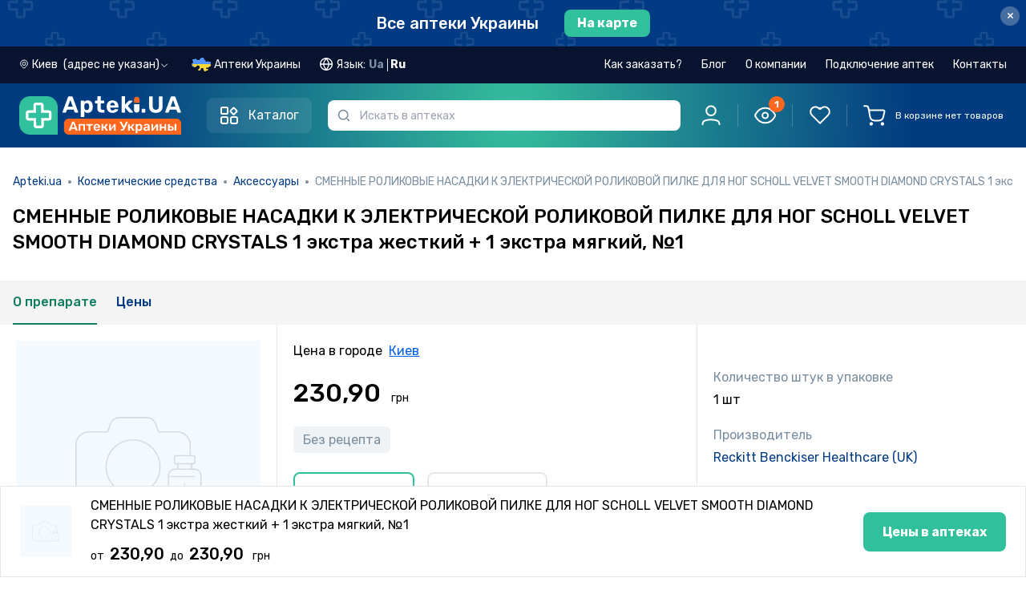

--- FILE ---
content_type: text/html; charset=utf-8
request_url: https://apteki.ua/ru/product-322963/373147
body_size: 27617
content:
<!doctype html>
<html data-n-head-ssr lang="ru" data-n-head="%7B%22lang%22:%7B%22ssr%22:%22ru%22%7D%7D">
  <head >
    <title>СМЕННЫЕ РОЛИКОВЫЕ НАСАДКИ К ЭЛЕКТРИЧЕСКОЙ РОЛИКОВОЙ ПИЛКЕ ДЛЯ НОГ SCHOLL VELVET SMOOTH DIAMOND CRYSTALS 1 экстра жесткий + 1 экстра мягкий, №1 инструкция – Apteki.ua</title><meta data-n-head="ssr" charset="utf-8"><meta data-n-head="ssr" name="viewport" content="width=device-width, user-scalable=no, initial-scale=1.0, maximum-scale=1.0, minimum-scale=1.0, viewport-fit=cover"><meta data-n-head="ssr" name="facebook-domain-verification" content="ei6lp9459lnuzf8skb5tybjjud2z7d"><meta data-n-head="ssr" name="format-detection" content="telephone=no"><meta data-n-head="ssr" name="apple-mobile-web-app-capable" content="yes"><meta data-n-head="ssr" name="apple-mobile-web-app-status-bar-style" content="black"><meta data-n-head="ssr" name="color-scheme" content="light dark"><meta data-n-head="ssr" data-hid="description" name="description" content="СМЕННЫЕ РОЛИКОВЫЕ НАСАДКИ К ЭЛЕКТРИЧЕСКОЙ РОЛИКОВОЙ ПИЛКЕ ДЛЯ НОГ SCHOLL VELVET SMOOTH DIAMOND CRYSTALS 1 экстра жесткий + 1 экстра мягкий, №1: инструкция, как принимать, состав и дозировка, взаимодействие с алкоголем, применение при беременности, нужен ли рецепт, побочные эффекты, показания к применению."><meta data-n-head="ssr" data-hid="og:type" property="og:type" content="website"><meta data-n-head="ssr" data-hid="og:title" property="og:title" content="СМЕННЫЕ РОЛИКОВЫЕ НАСАДКИ К ЭЛЕКТРИЧЕСКОЙ РОЛИКОВОЙ ПИЛКЕ ДЛЯ НОГ SCHOLL VELVET SMOOTH DIAMOND CRYSTALS 1 экстра жесткий + 1 экстра мягкий, №1 инструкция – Apteki.ua"><meta data-n-head="ssr" data-hid="og:description" property="og:description" content="СМЕННЫЕ РОЛИКОВЫЕ НАСАДКИ К ЭЛЕКТРИЧЕСКОЙ РОЛИКОВОЙ ПИЛКЕ ДЛЯ НОГ SCHOLL VELVET SMOOTH DIAMOND CRYSTALS 1 экстра жесткий + 1 экстра мягкий, №1: инструкция, как принимать, состав и дозировка, взаимодействие с алкоголем, применение при беременности, нужен ли рецепт, побочные эффекты, показания к применению."><meta data-n-head="ssr" data-hid="og:url" property="og:url" content="https://apteki.ua/ru/product-322963/373147"><meta data-n-head="ssr" data-hid="og:image" property="og:image" content="https://apteki.ua/_nuxt/img/empty.9ab8230.jpg"><meta data-n-head="ssr" data-hid="robots" name="robots" content="noindex,follow"><link data-n-head="ssr" rel="apple-touch-icon-precomposed" href="/apple-icon-precomposed.png"><link data-n-head="ssr" rel="apple-touch-icon" href="/apple-icon.png"><link data-n-head="ssr" rel="apple-touch-icon" sizes="60x60" href="/apple-icon-60x60.png"><link data-n-head="ssr" rel="apple-touch-icon" sizes="76x76" href="/apple-icon-76x76.png"><link data-n-head="ssr" rel="apple-touch-icon" sizes="120x120" href="/apple-icon-120x120.png"><link data-n-head="ssr" rel="apple-touch-icon" sizes="152x152" href="/apple-icon-152x152.png"><link data-n-head="ssr" rel="icon" type="image/png" sizes="32x32" href="/favicon-32x32.png"><link data-n-head="ssr" rel="icon" type="image/png" sizes="16x16" href="/favicon-16x16.png"><link data-n-head="ssr" rel="stylesheet" href="https://fonts.googleapis.com/css2?family=Rubik:ital,wght@0,300;0,400;0,500;0,600;0,700;0,800;0,900;1,300;1,400;1,500;1,600;1,700;1,800;1,900&amp;display=swap"><link data-n-head="ssr" rel="stylesheet" href="https://fonts.googleapis.com/css2?family=Roboto+Condensed:ital,wght@0,300;0,400;0,700;1,300;1,400;1,700&amp;display=swap"><link data-n-head="ssr" data-hid="canonical" rel="canonical" href="https://apteki.ua/ru/product-322963/373147"><link data-n-head="ssr" data-hid="alternate-uk" rel="alternate" hreflang="uk" href="https://apteki.ua/uk/product-322963/373147"><link data-n-head="ssr" data-hid="alternate-ru" rel="alternate" hreflang="ru" href="https://apteki.ua/ru/product-322963/373147"><script data-n-head="nuxt-jsonld" data-hid="nuxt-jsonld-6d641f10" type="application/ld+json">{"@context":"https://schema.org/","@type":"BreadcrumbList","itemListElement":[{"@type":"ListItem","position":1,"name":"Apteki.ua","item":"https://apteki.ua/"},{"@type":"ListItem","position":2,"name":"Косметические средства","item":"/ru/katalog-csc"},{"@type":"ListItem","position":3,"name":"Аксессуары","item":"/ru/kategoriya-csc/0009000a"},{"@type":"ListItem","position":4,"name":"СМЕННЫЕ РОЛИКОВЫЕ НАСАДКИ К ЭЛЕКТРИЧЕСКОЙ РОЛИКОВОЙ ПИЛКЕ ДЛЯ НОГ SCHOLL VELVET SMOOTH DIAMOND CRYSTALS 1 экстра жесткий + 1 экстра мягкий, №1","item":""}]}</script><link rel="preload" href="/_nuxt/954c96d.js" as="script"><link rel="preload" href="/_nuxt/1ad9c47.js" as="script"><link rel="preload" href="/_nuxt/css/04bfadb.css" as="style"><link rel="preload" href="/_nuxt/81618ad.js" as="script"><link rel="preload" href="/_nuxt/css/c72d683.css" as="style"><link rel="preload" href="/_nuxt/2b39205.js" as="script"><link rel="preload" href="/_nuxt/css/13ef225.css" as="style"><link rel="preload" href="/_nuxt/5b6a4e0.js" as="script"><link rel="preload" href="/_nuxt/a02a646.js" as="script"><link rel="preload" href="/_nuxt/css/b9bc72d.css" as="style"><link rel="preload" href="/_nuxt/d4cf665.js" as="script"><link rel="preload" href="/_nuxt/css/2789684.css" as="style"><link rel="preload" href="/_nuxt/fb66b4d.js" as="script"><link rel="preload" href="/_nuxt/css/97072b4.css" as="style"><link rel="preload" href="/_nuxt/39f0045.js" as="script"><link rel="stylesheet" href="/_nuxt/css/04bfadb.css"><link rel="stylesheet" href="/_nuxt/css/c72d683.css"><link rel="stylesheet" href="/_nuxt/css/13ef225.css"><link rel="stylesheet" href="/_nuxt/css/b9bc72d.css"><link rel="stylesheet" href="/_nuxt/css/2789684.css"><link rel="stylesheet" href="/_nuxt/css/97072b4.css">
  </head>
  <body class="" data-n-head="%7B%22class%22:%7B%22ssr%22:%22%22%7D%7D">
    <div data-server-rendered="true" id="__nuxt"><!----><div id="__layout"><div data-e2e="layouts.default" data-fetch-key="DefaultLayout:0" class="flex flex-col min-h-screen"><!----> <!----> <div data-e2e="ui.layout.topBanner" class="top-banner-container top-banner -order-2" data-v-defb300a><a href="/ru/karta-kiev" data-e2e="ui.layout.topBanner.cityLink" data-v-defb300a><div class="flex items-center justify-center" data-v-defb300a><span class="link-style-text" data-v-defb300a>
        Все аптеки Украины
      </span> <span class="link-style-btn" data-v-defb300a>
        На карте
      </span></div></a> <button type="button" data-e2e="ui.layout.btnClose" class="top-banner-btn-close close" data-v-defb300a>
    ×
  </button></div> <!----> <div data-e2e="components.header" class="flex flex-col sticky w-full top-0 z-[51] sticky-head" data-v-23ac5b67><!----> <header class="transition w-full z-30 lg:header-dark px-[15px] md:px-6 2xl:px-12 order-1 lg:order-2 header-gradient py-5 md:py-6 lg:py-4" data-v-23ac5b67><div class="order-1 relative container" data-v-23ac5b67><div class="flex flex-row justify-between content-center w-full" data-v-23ac5b67><div class="flex w-full flex-wrap items-center justify-between lg:justify-start lg:flex-nowrap" data-v-23ac5b67><div class="flex justify-between flex-shrink-0 w-full lg:w-auto" data-v-23ac5b67><div id="g_logo" class="mr-2 lg:mr-8 flex lg:flex-shrink-0" data-v-23ac5b67><div class="g_head_content d-flex justify-content-lg-start align-items-center" data-v-23ac5b67><a href="/ru" data-e2e="components.header.logoLink" class="seo-link-inactive g_head_logo mr-sm-4 mr-xs-2 nuxt-link-active" data-v-23ac5b67><picture data-v-23ac5b67><source srcset="/_nuxt/img/logo-mobile.5c23f77.svg" media="(max-width: 1023px)" data-v-23ac5b67> <img src="/_nuxt/img/logo-apteki-ru.92df123.svg" alt="Аптека рядом – аптеки рядом с вами" title="Аптека рядом – аптеки рядом с вами" class="lg:tablet-main-logo xl:desktop-main-logo h-[32px] w-[32px]" data-v-23ac5b67></picture></a></div></div> <div class="relative lg:z-10 w-full lg:hidden text-xs" data-v-23ac5b67><div class="mobile-input-search-wrapper border border-2 px-8 h-[32px] 2xl:h-11 rounded-md" data-v-23ac5b67><input placeholder="Искать в аптеках" type="search" autocomplete="off" maxlength="100" disabled="disabled" data-e2e="components.header.inputSearch" class="w-full h-full focus:outline-none bg-transparent pointer-events-none" data-v-23ac5b67></div> <span class="w-8 left-0 fill-slate-light h-full absolute top-0 flex items-center justify-center" data-v-23ac5b67><svg viewBox="0 0 16 16" xmlns="http://www.w3.org/2000/svg" class="w-3 h-3" data-v-23ac5b67><path fill-rule="evenodd" clip-rule="evenodd" d="M11.6106 11.8391C10.4627 12.9308 8.90998 13.6008 7.20078 13.6008C3.66616 13.6008 0.800781 10.7354 0.800781 7.20078C0.800781 3.66616 3.66616 0.800781 7.20078 0.800781C10.7354 0.800781 13.6008 3.66616 13.6008 7.20078C13.6008 8.90998 12.9308 10.4627 11.8391 11.6106C12.5201 11.6668 13.1625 11.9625 13.6493 12.4493L14.9826 13.7826C15.1223 13.9223 15.2008 14.1117 15.2008 14.3093V14.3522C15.2008 14.3973 15.2008 14.4198 15.1999 14.4389C15.1802 14.8508 14.8508 15.1802 14.4389 15.1999C14.4198 15.2008 14.3973 15.2008 14.3522 15.2008H14.3093C14.1117 15.2008 13.9223 15.1223 13.7826 14.9826L12.4493 13.6493C11.9625 13.1625 11.6668 12.5201 11.6106 11.8391ZM12.0008 7.20078C12.0008 9.85174 9.85174 12.0008 7.20078 12.0008C4.54981 12.0008 2.40078 9.85174 2.40078 7.20078C2.40078 4.54981 4.54981 2.40078 7.20078 2.40078C9.85174 2.40078 12.0008 4.54981 12.0008 7.20078Z"></path></svg></span></div></div> <button data-e2e="components.header.catalogMenuBtn" class="catalog-btn header-catalog-btn" data-v-23ac5b67><svg width="24" height="24" viewBox="0 0 24 24" fill="none" xmlns="http://www.w3.org/2000/svg" class="header-catalog-icon inline-block mr-3" data-v-23ac5b67><path d="M2 3C2 2.44772 2.44772 2 3 2H9C9.55228 2 10 2.44772 10 3V9C10 9.55228 9.55228 10 9 10H3C2.44772 10 2 9.55229 2 9V3Z" stroke-width="2" stroke="currentColor"></path> <path d="M2 16C2 14.8954 2.89543 14 4 14H8C9.10457 14 10 14.8954 10 16V20C10 21.1046 9.10457 22 8 22H4C2.89543 22 2 21.1046 2 20V16Z" stroke-width="2" stroke="currentColor"></path> <path d="M13.7854 7.36922C13.3949 6.97869 13.3949 6.34553 13.7854 5.955L16.7948 2.94554C17.1854 2.55501 17.8185 2.55501 18.2091 2.94554L21.2185 5.955C21.609 6.34553 21.609 6.97869 21.2185 7.36922L18.2091 10.3787C17.8185 10.7692 17.1854 10.7692 16.7948 10.3787L13.7854 7.36922Z" stroke-width="2" stroke="currentColor"></path> <path d="M14 16C14 14.8954 14.8954 14 16 14H20C21.1046 14 22 14.8954 22 16V20C22 21.1046 21.1046 22 20 22H16C14.8954 22 14 21.1046 14 20V16Z" stroke-width="2" stroke="currentColor"></path></svg> <span class="header-catalog-text" data-v-23ac5b67>Каталог</span></button> <div data-e2e="components.catalogMenu.catalogMenu" class="catalog-wrapper" style="display:none;" data-v-23ac5b67><ul class="catalog-menu"><li data-e2e="components.catalogMenu.catalogMenuList.ufc" class="catalog-menu-list" data-v-1ca2adf0><a href="/ru/katalog-ufc" title="Лекарства" class="catalog-list-link group" data-v-1ca2adf0><svg width="24" height="24" viewBox="0 0 24 24" fill="none" xmlns="http://www.w3.org/2000/svg" class="catalog-list-image stroke-0 group-hover:brightness-0" data-v-1ca2adf0><g clip-path="url(#clip0_6560_29513)"><path d="M5.89062 5.90625C5.63188 5.90625 5.42188 6.11625 5.42188 6.375C5.42188 6.63375 5.63188 6.84375 5.89062 6.84375C6.14938 6.84375 6.35938 6.63375 6.35938 6.375C6.35938 6.11625 6.14938 5.90625 5.89062 5.90625Z" fill="#023A83"></path> <path d="M10.1091 14.6718H8.70298V13.2656C8.70298 13.0068 8.49308 12.7969 8.23423 12.7969C7.97539 12.7969 7.76553 13.0068 7.76553 13.2656V14.6718H6.35938C6.10053 14.6718 5.89062 14.8817 5.89062 15.1405C5.89062 15.3993 6.10053 15.6092 6.35938 15.6092H7.76553V17.0154C7.76553 17.2742 7.97544 17.4841 8.23423 17.4841C8.49303 17.4841 8.70298 17.2742 8.70298 17.0154V15.6092H10.1091C10.368 15.6092 10.5779 15.3993 10.5779 15.1405C10.5779 14.8816 10.368 14.6718 10.1091 14.6718Z" fill="#023A83"></path> <path d="M22.7599 15.093C21.7237 13.2983 19.4326 12.6841 17.6376 13.7205L15.7337 14.8198V10.7493C15.7337 10.2461 15.5673 9.74677 15.265 9.34317L12.9214 6.21844V4.88784C13.4669 4.69434 13.8588 4.17338 13.8588 3.56227V1.40616C13.8587 0.630797 13.2279 0 12.4526 0H4.01548C3.24012 0 2.60928 0.630797 2.60928 1.40616V3.56231C2.60928 4.17333 3.0012 4.69439 3.54673 4.88789V6.21848L1.20294 9.34341C0.900781 9.74681 0.734375 10.2461 0.734375 10.7493V19.8271C0.734375 21.1194 1.78573 22.1707 3.07798 22.1707H10.6109C11.6619 23.9325 13.9281 24.522 15.7045 23.4963L21.3875 20.2152C23.1666 19.1878 23.8012 16.8975 22.7599 15.093ZM3.54673 1.40616C3.54673 1.14769 3.75702 0.937406 4.01544 0.937406H12.4525C12.711 0.937406 12.9213 1.14769 12.9213 1.40616V3.56231C12.9213 3.82078 12.711 4.03102 12.4525 4.03102H4.01548C3.75702 4.03102 3.54678 3.82073 3.54678 3.56231V1.40616H3.54673ZM1.95312 9.90558L4.39044 6.65592C4.45128 6.57483 4.48419 6.47611 4.48419 6.37467V4.96852H11.9838V5.90597H7.7653C7.50645 5.90597 7.29655 6.11588 7.29655 6.37472C7.29655 6.63356 7.50645 6.84347 7.7653 6.84347H12.2182L14.5147 9.90544C14.6648 10.1058 14.7581 10.3456 14.7862 10.5933H1.68181C1.70994 10.3455 1.80317 10.1058 1.95312 9.90558ZM3.07803 21.2333C2.30267 21.2333 1.67188 20.6025 1.67188 19.8271V19.3538H10.1879C10.0393 19.9615 10.0402 20.6106 10.2104 21.2333H3.07803V21.2333ZM10.5555 18.4209H1.67183V11.5306H14.7962V15.3609L11.9547 17.0017C11.3622 17.3439 10.8833 17.8311 10.5555 18.4209ZM15.2359 22.6845C13.8907 23.4612 12.1718 23.0018 11.3945 21.6557C10.6135 20.2966 11.0868 18.5855 12.4235 17.8134L14.9677 16.3445L17.7801 21.2155L15.2359 22.6845ZM20.9187 19.4034L18.592 20.7468L15.7796 15.8757L18.1063 14.5324C19.4524 13.7553 21.1707 14.2155 21.948 15.5617C22.7287 16.9146 22.2539 18.6323 20.9187 19.4034Z" fill="#023A83"></path></g> <defs><clipPath id="clip0_6560_29513"><rect width="24" height="24" fill="white"></rect></clipPath></defs></svg>
    Лекарства
    <svg viewBox="0 0 20 20" fill="none" xmlns="http://www.w3.org/2000/svg" class="ml-auto stroke-1 w-5 h-5" data-v-1ca2adf0><path d="M6.69922 15.834L12.5019 10.0313L6.69922 4.2287" stroke stroke-width="1.5" stroke-linecap="round" stroke-linejoin="round"></path></svg></a> <!----></li><li data-e2e="components.catalogMenu.catalogMenuList.fsc" class="catalog-menu-list" data-v-1ca2adf0><a href="/ru/katalog-fsc" title="Диетические добавки" class="catalog-list-link group" data-v-1ca2adf0><svg width="24" height="24" viewBox="0 0 24 24" fill="none" xmlns="http://www.w3.org/2000/svg" class="catalog-list-image stroke-0 group-hover:brightness-0" data-v-1ca2adf0><g clip-path="url(#clip0_6560_29618)"><path d="M22.2123 3.93602C21.3279 3.05171 20.2123 2.46661 18.986 2.24406C17.7885 2.02671 16.5675 2.16689 15.4549 2.64941C15.2173 2.75241 15.1083 3.0285 15.2113 3.26606C15.3143 3.50362 15.5905 3.61262 15.8279 3.50966C17.7905 2.65855 20.0363 3.08612 21.5493 4.59913C22.5269 5.57673 23.0652 6.87651 23.0652 8.25899C23.0652 9.64152 22.5268 10.9413 21.5493 11.9189L18.1406 15.3276L10.8208 8.00775L12.7376 6.09089C12.9207 5.90782 12.9207 5.61095 12.7376 5.42783C12.5545 5.24475 12.2577 5.24475 12.0745 5.42783L6.08606 11.4164C5.01863 12.4838 4.39129 13.9001 4.30592 15.3899C3.15607 14.7808 1.79707 14.6109 0.507843 14.9552C0.345722 14.9985 0.219138 15.1251 0.175818 15.2872C-0.303606 17.0827 0.213981 19.0134 1.52656 20.326C2.51551 21.315 3.85528 21.8526 5.22374 21.8526C5.67162 21.8526 6.12263 21.795 6.56539 21.6768C6.5668 21.6764 6.56806 21.6758 6.56942 21.6754C6.58157 21.6721 6.59352 21.6681 6.60538 21.6637C6.61724 21.6681 6.6292 21.6721 6.64134 21.6754C6.6427 21.6758 6.64401 21.6764 6.64537 21.6768C7.08823 21.795 7.53901 21.8526 7.98702 21.8526C8.37929 21.8526 8.76921 21.8082 9.14925 21.7218C9.57236 21.8107 9.9974 21.8547 10.4189 21.8547C12.0213 21.8547 13.5689 21.2252 14.7319 20.0623L22.2123 12.582C24.596 10.1983 24.596 6.31973 22.2123 3.93602ZM5.22257 20.9151C4.09996 20.9151 3.00075 20.4741 2.18967 19.663C1.17831 18.6517 0.742398 17.1927 1.01919 15.7985C2.41344 15.5218 3.87235 15.9576 4.8837 16.969C5.75324 17.8385 6.19689 19.039 6.12844 20.2447L4.38431 18.5006C4.20123 18.3175 3.90437 18.3175 3.72124 18.5006C3.53816 18.6836 3.53816 18.9805 3.72124 19.1636L5.46524 20.9076C5.38427 20.9121 5.30335 20.9151 5.22257 20.9151ZM7.74548 20.9078L9.48966 19.1636C9.67274 18.9805 9.67274 18.6836 9.48966 18.5005C9.30659 18.3174 9.00972 18.3174 8.8266 18.5005L7.08246 20.2446C7.01401 19.039 7.45767 17.8385 8.3272 16.9689C9.33851 15.9576 10.7974 15.5217 12.1917 15.7985C12.4685 17.1926 12.0325 18.6516 11.0212 19.663C10.1516 20.5326 8.95121 20.9763 7.74548 20.9078ZM14.0689 19.3993C13.2334 20.2348 12.1633 20.7445 11.0293 20.8799C11.2606 20.7149 11.48 20.5303 11.6842 20.326C12.9969 19.0134 13.5144 17.0826 13.035 15.2872C12.9917 15.1251 12.8651 14.9985 12.703 14.9552C10.9075 14.4758 8.97676 14.9933 7.66414 16.3059C7.2157 16.7544 6.86019 17.2751 6.60538 17.8378C6.35057 17.275 5.99511 16.7544 5.54663 16.3059C5.44836 16.2077 5.34625 16.1144 5.24132 16.0251C5.16064 14.5553 5.70729 13.1211 6.74903 12.0794L10.1577 8.67076L17.4775 15.9906L14.0689 19.3993Z" fill="#023A83"></path> <path d="M13.8985 4.73649C14.0218 4.73649 14.1428 4.68632 14.23 4.59912C14.3176 4.51192 14.3673 4.39096 14.3673 4.26766C14.3673 4.14435 14.3176 4.0234 14.23 3.93619C14.1428 3.84899 14.0218 3.79883 13.8985 3.79883C13.7752 3.79883 13.6543 3.84899 13.5671 3.93619C13.4799 4.0234 13.4297 4.14435 13.4297 4.26766C13.4297 4.39096 13.4799 4.51192 13.5671 4.59912C13.6543 4.68632 13.7752 4.73649 13.8985 4.73649Z" fill="#023A83"></path></g> <defs><clipPath id="clip0_6560_29618"><rect width="24" height="24" fill="white"></rect></clipPath></defs></svg>
    Диетические добавки
    <svg viewBox="0 0 20 20" fill="none" xmlns="http://www.w3.org/2000/svg" class="ml-auto stroke-1 w-5 h-5" data-v-1ca2adf0><path d="M6.69922 15.834L12.5019 10.0313L6.69922 4.2287" stroke stroke-width="1.5" stroke-linecap="round" stroke-linejoin="round"></path></svg></a> <!----></li><li data-e2e="components.catalogMenu.catalogMenuList.csc" class="catalog-menu-list" data-v-1ca2adf0><a href="/ru/katalog-csc" title="Косметические средства" class="catalog-list-link group" data-v-1ca2adf0><svg width="24" height="24" viewBox="0 0 24 24" fill="none" xmlns="http://www.w3.org/2000/svg" class="catalog-list-image stroke-0 group-hover:brightness-0" data-v-1ca2adf0><path d="M5.91797 4.64062C5.72381 4.64062 5.56641 4.79798 5.56641 4.99219V5.0227C5.56641 5.21691 5.72381 5.37427 5.91797 5.37427C6.11213 5.37427 6.26953 5.21691 6.26953 5.0227V4.99219C6.26953 4.79803 6.11213 4.64062 5.91797 4.64062Z" fill="#023A83"></path> <path d="M21.3743 1.53844L20.0939 0.799734C19.187 0.276516 18.1542 0 17.1072 0H12.9293C12.6681 0 12.4555 0.212531 12.4555 0.473766V2.06288C12.4555 2.32416 12.6681 2.53669 12.9293 2.53669H13.7798V4.23759H13.0777C12.7347 4.23759 12.4555 4.51673 12.4555 4.85981V5.75536H12.3817C11.0986 5.75536 10.0547 6.79927 10.0547 8.08242V15.7179C10.0547 15.9121 10.2121 16.0695 10.4062 16.0695C10.6004 16.0695 10.7578 15.9121 10.7578 15.7179V8.08252C10.7578 7.18706 11.4863 6.45858 12.3817 6.45858H12.8071H17.9412H18.3665C19.262 6.45858 19.9905 7.18706 19.9905 8.08252V22.359C19.9905 22.8762 19.5698 23.2969 19.0526 23.2969H16.3124C16.1182 23.2969 15.9608 23.4542 15.9608 23.6484C15.9608 23.8426 16.1182 24 16.3124 24H19.0526C19.9575 24 20.6936 23.2639 20.6936 22.359V8.08252C20.6936 6.79936 19.6497 5.75545 18.3665 5.75545H18.2927V4.85991C18.2927 4.51683 18.0136 4.23769 17.6705 4.23769H16.9685V2.53673H21.107C21.3525 2.53673 21.5602 2.37741 21.6237 2.14022C21.6872 1.90303 21.587 1.6612 21.3743 1.53844ZM17.5896 4.94077V5.75545H13.1587V4.94077H14.1314H16.6169H17.5896ZM14.4829 4.23764V2.53673H16.2653V4.23764H14.4829ZM16.6169 1.83361H14.1314H13.1587V0.703125H17.1072C18.031 0.703125 18.9423 0.947156 19.7424 1.40878L20.4788 1.83361H16.6169Z" fill="#023A83"></path> <path d="M15.3735 10.9004C13.8709 10.9004 12.6484 12.1228 12.6484 13.6255V15.7187C12.6484 15.9129 12.8058 16.0702 13 16.0702C13.1942 16.0702 13.3516 15.9129 13.3516 15.7187V13.6255C13.3516 12.5106 14.2586 11.6035 15.3735 11.6035C16.4884 11.6035 17.3954 12.5106 17.3954 13.6255V16.1314C17.3954 16.8431 17.0143 17.5105 16.4009 17.8732C16.2338 17.972 16.1784 18.1877 16.2772 18.3548C16.3428 18.4657 16.4599 18.5275 16.5801 18.5275C16.6409 18.5275 16.7026 18.5117 16.7587 18.4785C17.5851 17.9898 18.0985 17.0905 18.0985 16.1314V13.6255C18.0985 12.1228 16.8761 10.9004 15.3735 10.9004Z" fill="#023A83"></path> <path d="M13.2595 16.6953H9.47611V16.1427C9.47611 16.142 9.4762 16.1412 9.4762 16.1405V12.0355C9.4762 12.0348 9.47611 12.034 9.47611 12.0333V9.27314C9.47611 8.59922 8.97905 8.0392 8.33227 7.94048V7.35352C8.33227 7.02984 8.06897 6.76655 7.7453 6.76655H7.61709V4.05066C7.61709 3.64256 7.28508 3.31055 6.87694 3.31055H4.95478C4.54669 3.31055 4.21467 3.64256 4.21467 4.05066V6.7665H4.08647C3.7628 6.7665 3.4995 7.0298 3.4995 7.35347V7.94095C2.92228 8.03025 2.45241 8.49155 2.36864 9.08367C2.34145 9.27595 2.47523 9.4538 2.66752 9.48103C2.85989 9.50859 3.03764 9.37444 3.06488 9.1822C3.10955 8.86631 3.38409 8.62814 3.7035 8.62814H3.85022C3.85055 8.62814 3.85083 8.62819 3.85111 8.62819H7.98075C7.98108 8.62819 7.98136 8.62814 7.98164 8.62814H8.12803C8.48367 8.62814 8.77303 8.9175 8.77303 9.27314V11.684H3.05859V10.4607C3.05859 10.2665 2.90119 10.1091 2.70703 10.1091C2.51287 10.1091 2.35547 10.2665 2.35547 10.4607V12.0355V16.1405V22.6517C2.35547 23.3951 2.9602 23.9999 3.70359 23.9999H3.83864C4.0328 23.9999 4.1902 23.8425 4.1902 23.6483C4.1902 23.4541 4.0328 23.2967 3.83864 23.2967H3.70359C3.34795 23.2967 3.05859 23.0074 3.05859 22.6517V16.492H8.77294V16.6953H6.93661C5.5777 16.6953 4.4722 17.8009 4.4722 19.1597V19.6915V22.6457C4.4722 23.3924 5.07966 23.9999 5.82633 23.9999H14.3697C15.1164 23.9999 15.7238 23.3924 15.7238 22.6457V19.6915V19.1597C15.7239 17.8009 14.6184 16.6953 13.2595 16.6953ZM4.91775 4.05066C4.91775 4.03022 4.93434 4.01367 4.95473 4.01367H6.87689C6.89733 4.01367 6.91392 4.03027 6.91392 4.05066V6.7665H4.91775V4.05066ZM7.62909 7.92502H4.20258V7.46962H4.56619H7.26548H7.62909V7.92502ZM3.05859 15.7889V12.3871H8.77294V15.7889H3.05859ZM5.17537 19.1597C5.17537 18.1885 5.9655 17.3985 6.93666 17.3985H13.2595C14.2307 17.3985 15.0208 18.1885 15.0208 19.1597V19.3399H5.17537V19.1597ZM15.0208 22.6457C15.0208 23.0047 14.7287 23.2967 14.3698 23.2967H5.82638C5.46741 23.2967 5.17537 23.0047 5.17537 22.6457V20.043H15.0208V22.6457Z" fill="#023A83"></path></svg>
    Косметические средства
    <svg viewBox="0 0 20 20" fill="none" xmlns="http://www.w3.org/2000/svg" class="ml-auto stroke-1 w-5 h-5" data-v-1ca2adf0><path d="M6.69922 15.834L12.5019 10.0313L6.69922 4.2287" stroke stroke-width="1.5" stroke-linecap="round" stroke-linejoin="round"></path></svg></a> <!----></li><li data-e2e="components.catalogMenu.catalogMenuList.cfc" class="catalog-menu-list" data-v-1ca2adf0><a href="/ru/katalog-cfc" title="Клиническое питание" class="catalog-list-link group" data-v-1ca2adf0><svg width="24" height="24" viewBox="0 0 24 24" fill="none" xmlns="http://www.w3.org/2000/svg" class="catalog-list-image stroke-0 group-hover:brightness-0" data-v-1ca2adf0><path d="M19.4318 15.2443C19.1777 15.2434 18.9268 15.1888 18.6953 15.0841C18.4639 14.9794 18.2572 14.8269 18.0889 14.6366C17.9206 14.4464 17.7944 14.2227 17.7186 13.9802C17.6429 13.7377 17.6193 13.482 17.6494 13.2297C17.6992 12.6936 18.1233 11.8766 19.067 10.4985C19.1098 10.4425 19.165 10.3971 19.2282 10.3659C19.2915 10.3346 19.361 10.3184 19.4316 10.3184C19.5021 10.3184 19.5717 10.3346 19.6349 10.3659C19.6981 10.3971 19.7533 10.4425 19.7961 10.4985C20.7399 11.8766 21.1639 12.6936 21.2137 13.2294C21.2439 13.4816 21.2203 13.7374 21.1446 13.9799C21.069 14.2223 20.9428 14.4461 20.7745 14.6364C20.6062 14.8267 20.3996 14.9792 20.1682 15.084C19.9367 15.1887 19.6858 15.2434 19.4318 15.2443ZM19.4314 11.298C19.0351 11.8934 18.4382 12.8448 18.3965 13.2989C18.375 13.4474 18.3858 13.5987 18.428 13.7427C18.4702 13.8866 18.5428 14.0198 18.641 14.1331C18.7392 14.2465 18.8607 14.3374 18.9971 14.3997C19.1335 14.462 19.2818 14.4943 19.4318 14.4943C19.5818 14.4942 19.73 14.4619 19.8664 14.3996C20.0028 14.3372 20.1242 14.2463 20.2224 14.1328C20.3205 14.0194 20.3932 13.8862 20.4353 13.7423C20.4775 13.5983 20.4881 13.447 20.4667 13.2986C20.4249 12.8449 19.8284 11.8934 19.4314 11.298L19.4314 11.298Z" fill="#023A83"></path> <path d="M17.556 3.89147H16.137C15.5404 3.89212 14.9685 4.12939 14.5467 4.5512C14.1249 4.97302 13.8876 5.54493 13.887 6.14147V20.0835C13.8866 20.4812 13.7284 20.8625 13.4472 21.1437C13.166 21.4249 12.7847 21.5831 12.387 21.5835H9.59937C9.20166 21.5831 8.82036 21.4249 8.53914 21.1437C8.25793 20.8625 8.09976 20.4812 8.09937 20.0835V18.2235H8.25318C8.45201 18.2232 8.64262 18.1441 8.78322 18.0035C8.92382 17.8629 9.00292 17.6723 9.00318 17.4735V16.6261H10.0425C10.7384 16.6252 11.4056 16.3484 11.8977 15.8563C12.3898 15.3642 12.6666 14.697 12.6675 14.0011V5.60937C12.6666 4.91344 12.3898 4.24625 11.8977 3.75415C11.4056 3.26205 10.7384 2.98522 10.0425 2.98437H9.41187V2.79687C9.41156 2.49704 9.29232 2.20958 9.08031 1.99757C8.8683 1.78556 8.58084 1.66632 8.28101 1.66602H7.16809C6.86822 1.66631 6.58072 1.78553 6.36865 1.99754C6.15657 2.20954 6.03725 2.49701 6.03687 2.79687V2.98437H5.40625C4.71032 2.98522 4.04313 3.26205 3.55103 3.75415C3.05892 4.24625 2.78209 4.91344 2.78125 5.60937V14.0011C2.78209 14.697 3.05892 15.3642 3.55102 15.8563C4.04312 16.3484 4.71032 16.6252 5.40625 16.6261H6.44592V17.4735C6.44618 17.6723 6.52528 17.863 6.66588 18.0035C6.80647 18.1441 6.99709 18.2232 7.19592 18.2235H7.34937V20.0835C7.35002 20.68 7.58728 21.252 8.0091 21.6738C8.43091 22.0956 9.00283 22.3329 9.59937 22.3335H12.387C12.9835 22.3329 13.5554 22.0956 13.9772 21.6738C14.399 21.252 14.6363 20.68 14.637 20.0835V6.14147C14.6374 5.74377 14.7955 5.36247 15.0767 5.08125C15.358 4.80003 15.7393 4.64187 16.137 4.64147H17.556C17.9537 4.64187 18.335 4.80003 18.6163 5.08125C18.8975 5.36247 19.0556 5.74377 19.056 6.14147V9.02502C19.056 9.12447 19.0955 9.21985 19.1659 9.29018C19.2362 9.36051 19.3316 9.40002 19.431 9.40002C19.5305 9.40002 19.6259 9.36051 19.6962 9.29018C19.7665 9.21985 19.806 9.12447 19.806 9.02502V6.14147C19.8054 5.54493 19.5681 4.97302 19.1463 4.5512C18.7245 4.12938 18.1526 3.89212 17.556 3.89147ZM6.78687 2.79687C6.78706 2.69586 6.82729 2.59904 6.89876 2.52765C6.97022 2.45625 7.06708 2.41611 7.16809 2.41602H8.28101C8.38197 2.41619 8.47874 2.45637 8.55013 2.52775C8.62151 2.59914 8.66169 2.69592 8.66187 2.79687V2.98437H6.78687V2.79687ZM5.40625 3.73437H10.0425C10.41 3.73483 10.7693 3.84313 11.0758 4.04584C11.3823 4.24855 11.6226 4.53676 11.7669 4.87475H3.68183C3.82611 4.53676 4.06641 4.24855 4.37294 4.04584C4.67947 3.84313 5.03876 3.73483 5.40625 3.73437ZM3.53125 14.0011V5.62475H11.9175V14.0011C11.9169 14.4982 11.7192 14.9748 11.3677 15.3263C11.0162 15.6778 10.5396 15.8755 10.0425 15.8761H5.40625C4.90915 15.8755 4.43257 15.6778 4.08107 15.3263C3.72957 14.9748 3.53183 14.4982 3.53125 14.0011V14.0011ZM7.19592 16.6261H8.25318V17.4735H7.19592V16.6261Z" fill="#023A83"></path> <path d="M7.72583 14.1871C7.42663 14.1861 7.13104 14.1217 6.85849 13.9983C6.58594 13.8749 6.34261 13.6951 6.1445 13.4709C5.94639 13.2467 5.798 12.983 5.70907 12.6974C5.62014 12.4117 5.5927 12.1104 5.62855 11.8133C5.68788 11.1725 6.2024 10.1848 7.34901 8.51049C7.39105 8.44946 7.44728 8.39955 7.51287 8.36506C7.57846 8.33058 7.65145 8.31254 7.72556 8.3125C7.79967 8.31246 7.87267 8.33043 7.9383 8.36485C8.00393 8.39928 8.06021 8.44913 8.10231 8.51012C9.24964 10.1844 9.76417 11.1721 9.82349 11.8133C9.8593 12.1104 9.83181 12.4117 9.74285 12.6974C9.65388 12.9831 9.50545 13.2467 9.30731 13.4709C9.10917 13.6951 8.86581 13.8749 8.59324 13.9983C8.32067 14.1218 8.02505 14.1861 7.72583 14.1871ZM7.72583 9.29052C7.24133 10.012 6.43091 11.2809 6.37561 11.8822C6.34825 12.0755 6.36273 12.2725 6.41805 12.4597C6.47337 12.647 6.56825 12.8201 6.69628 12.9676C6.8243 13.115 6.98249 13.2332 7.16014 13.3142C7.33779 13.3952 7.53076 13.4371 7.72601 13.4371C7.92126 13.4371 8.11424 13.3952 8.29189 13.3142C8.46954 13.2332 8.62773 13.115 8.75575 12.9676C8.88378 12.8201 8.97866 12.647 9.03398 12.4597C9.0893 12.2725 9.10377 12.0755 9.07642 11.8822C9.02112 11.2809 8.21143 10.0134 7.72583 9.29052V9.29052Z" fill="#023A83"></path> <path d="M7.7238 13.0621C7.47791 13.0623 7.24097 12.9699 7.06013 12.8033C6.87928 12.6367 6.76779 12.4081 6.74784 12.163C6.73831 12.0647 6.76801 11.9665 6.83048 11.8899C6.89296 11.8133 6.98316 11.7645 7.08145 11.754C7.17975 11.7436 7.27818 11.7724 7.35534 11.8342C7.43249 11.896 7.48213 11.9857 7.49345 12.0839C7.4935 12.1141 7.4995 12.1439 7.51112 12.1717C7.52274 12.1995 7.53974 12.2247 7.56115 12.2459C7.58256 12.2671 7.60796 12.2839 7.63587 12.2953C7.66378 12.3066 7.69366 12.3123 7.7238 12.3121C7.82325 12.3121 7.91864 12.3516 7.98896 12.4219C8.05929 12.4923 8.0988 12.5876 8.0988 12.6871C8.0988 12.7865 8.05929 12.8819 7.98896 12.9523C7.91864 13.0226 7.82325 13.0621 7.7238 13.0621Z" fill="#023A83"></path></svg>
    Клиническое питание
    <svg viewBox="0 0 20 20" fill="none" xmlns="http://www.w3.org/2000/svg" class="ml-auto stroke-1 w-5 h-5" data-v-1ca2adf0><path d="M6.69922 15.834L12.5019 10.0313L6.69922 4.2287" stroke stroke-width="1.5" stroke-linecap="round" stroke-linejoin="round"></path></svg></a> <!----></li><li data-e2e="components.catalogMenu.catalogMenuList.bfc" class="catalog-menu-list" data-v-1ca2adf0><a href="/ru/katalog-bfc" title="Детское питание" class="catalog-list-link group" data-v-1ca2adf0><svg width="24" height="24" viewBox="0 0 24 24" fill="none" xmlns="http://www.w3.org/2000/svg" class="catalog-list-image stroke-0 group-hover:brightness-0" data-v-1ca2adf0><g clip-path="url(#clip0_6560_29538)"><path d="M4.7104 9.81461C4.62322 9.72742 4.50228 9.67773 4.37895 9.67773C4.2552 9.67773 4.13469 9.72742 4.04703 9.81461C3.95984 9.90227 3.91016 10.0227 3.91016 10.1465C3.91016 10.2698 3.95984 10.3908 4.04703 10.478C4.13469 10.5652 4.2552 10.6153 4.37895 10.6153C4.50223 10.6153 4.62322 10.5652 4.7104 10.478C4.79759 10.3903 4.84775 10.2699 4.84775 10.1465C4.84775 10.0232 4.79764 9.90227 4.7104 9.81461Z" fill="#023A83"></path> <path d="M22.2681 4.7682C22.4984 4.68041 22.6972 4.60456 22.8487 4.50842C23.0192 4.40033 23.1626 4.28736 23.287 4.16291C24.2378 3.2121 24.2376 1.66466 23.2866 0.713383C22.3353 -0.237615 20.788 -0.237849 19.8371 0.713008C19.7129 0.83718 19.5999 0.980477 19.4915 1.15124C19.3955 1.30274 19.3196 1.50154 19.2318 1.73169C19.1474 1.95313 18.9525 2.46416 18.812 2.55111C18.8001 2.54713 18.7775 2.53766 18.7433 2.5154C18.0789 2.08269 16.6138 1.39321 15.4773 1.61254L15.1006 1.23585C14.7702 0.905383 14.3308 0.723415 13.8635 0.723415C13.3961 0.723415 12.9568 0.905383 12.6263 1.23585C12.2958 1.56632 12.1138 2.00568 12.1138 2.47302C12.1138 2.71133 12.1614 2.94224 12.2516 3.15529C11.3599 3.10054 10.4498 3.41235 9.76989 4.09217L5.13204 8.73002C4.94899 8.91307 4.94899 9.20993 5.13204 9.39302C5.31509 9.57607 5.61195 9.57607 5.79504 9.39302L8.4266 6.76147L10.0944 8.42918C10.1859 8.52073 10.3059 8.56648 10.4259 8.56648C10.5459 8.56648 10.6659 8.52068 10.7574 8.42918C10.9404 8.24613 10.9404 7.94928 10.7574 7.76623L9.08964 6.09851L10.4329 4.75522C10.8655 4.3227 11.4405 4.08453 12.0521 4.08453C12.6637 4.08453 13.2387 4.3227 13.6713 4.75522L19.2446 10.3286C19.6771 10.7611 19.9153 11.3361 19.9153 11.9478C19.9153 12.5594 19.6771 13.1344 19.2446 13.5669L10.188 22.6237C9.60255 23.2092 8.64986 23.2093 8.0643 22.6237L1.37628 15.9357C0.790768 15.3502 0.790768 14.3975 1.37628 13.812L3.53323 11.6551C3.71628 11.472 3.71628 11.1752 3.53323 10.9921C3.35018 10.809 3.05333 10.809 2.87023 10.9921L0.713284 13.149C-0.237761 14.1001 -0.237761 15.6476 0.713284 16.5987L7.40135 23.2867C7.8769 23.7622 8.5015 24 9.12616 24C9.75081 24 10.3755 23.7622 10.851 23.2867L19.9077 14.23C20.5875 13.5502 20.8994 12.64 20.8446 11.7483C21.0576 11.8385 21.2886 11.8861 21.5269 11.8861C21.9942 11.8861 22.4336 11.7041 22.7641 11.3736C23.4462 10.6915 23.4462 9.58146 22.7641 8.89934L22.3874 8.52265C22.6067 7.38617 21.9172 5.92114 21.4845 5.25664C21.4623 5.22247 21.4528 5.19992 21.4488 5.18802C21.5358 5.04748 22.0467 4.85267 22.2681 4.7682ZM21.5331 8.99431C21.5332 8.99445 21.5334 8.99459 21.5336 8.99473L22.1011 9.56224C22.4177 9.87893 22.4177 10.3941 22.101 10.7107C21.9477 10.864 21.7438 10.9485 21.5269 10.9485C21.31 10.9485 21.1061 10.864 20.9527 10.7106L13.2894 3.04729C13.136 2.89396 13.0516 2.69 13.0516 2.47311C13.0516 2.25622 13.136 2.05227 13.2894 1.89894C13.4477 1.74065 13.6557 1.66152 13.8636 1.66152C14.0716 1.66152 14.2795 1.74065 14.4378 1.89894L15.0056 2.46674C15.0056 2.46679 15.0057 2.46688 15.0058 2.46693L21.5331 8.99431ZM20.6988 5.76828C21.0407 6.29333 21.3337 6.98154 21.4454 7.58065L16.4193 2.55463C17.0184 2.66624 17.7067 2.95925 18.2317 3.30121C18.5933 3.53657 18.9 3.51078 19.0936 3.44783C19.6499 3.2668 19.9038 2.6009 20.1078 2.06587C20.1687 1.90616 20.2378 1.72504 20.2831 1.65355C20.3541 1.5418 20.425 1.45105 20.5 1.37605C21.0853 0.790821 22.0379 0.790961 22.6235 1.37643C23.209 1.96208 23.2092 2.91468 22.624 3.5C22.5489 3.57505 22.4582 3.64592 22.3466 3.71666C22.2748 3.76217 22.0937 3.83122 21.9339 3.89216C21.3989 4.09621 20.7331 4.35017 20.5521 4.90634C20.4892 5.10003 20.4635 5.40678 20.6988 5.76828Z" fill="#023A83"></path> <path d="M17.5285 12.9983L15.5737 11.0435C15.3907 10.8605 15.0938 10.8605 14.9107 11.0435C14.7277 11.2266 14.7277 11.5234 14.9107 11.7065L16.8655 13.6613C16.957 13.7528 17.077 13.7986 17.197 13.7986C17.317 13.7986 17.437 13.7528 17.5285 13.6613C17.7115 13.4782 17.7115 13.1814 17.5285 12.9983Z" fill="#023A83"></path> <path d="M15.2979 15.2288L13.3432 13.274C13.1602 13.0909 12.8633 13.0909 12.6803 13.274C12.4972 13.4571 12.4972 13.7539 12.6803 13.937L14.635 15.8918C14.7265 15.9833 14.8465 16.0291 14.9665 16.0291C15.0865 16.0291 15.2065 15.9833 15.298 15.8918C15.481 15.7087 15.481 15.4119 15.2979 15.2288Z" fill="#023A83"></path> <path d="M13.0714 17.4572L11.1166 15.5025C10.9336 15.3195 10.6367 15.3195 10.4537 15.5025C10.2706 15.6856 10.2706 15.9824 10.4537 16.1655L12.4084 18.1202C12.5 18.2118 12.6199 18.2575 12.7399 18.2575C12.8599 18.2575 12.9799 18.2118 13.0714 18.1202C13.2545 17.9372 13.2545 17.6404 13.0714 17.4572Z" fill="#023A83"></path> <path d="M10.8409 19.6877L8.88617 17.733C8.70313 17.5499 8.40627 17.5499 8.22322 17.733C8.04018 17.916 8.04018 18.2129 8.22322 18.396L10.178 20.3507C10.2695 20.4423 10.3895 20.488 10.5095 20.488C10.6295 20.488 10.7495 20.4423 10.841 20.3507C11.024 20.1677 11.024 19.8709 10.8409 19.6877Z" fill="#023A83"></path> <path d="M12.3315 9.34C12.2443 9.25281 12.1234 9.20312 12 9.20312C11.8768 9.20312 11.7558 9.25281 11.6686 9.34C11.5809 9.42719 11.5312 9.54812 11.5312 9.67192C11.5312 9.7952 11.5809 9.91619 11.6686 10.0034C11.7558 10.0906 11.8767 10.1407 12 10.1407C12.1233 10.1407 12.2444 10.0906 12.3315 10.0034C12.4187 9.91619 12.4688 9.79525 12.4688 9.67192C12.4688 9.54817 12.4187 9.42766 12.3315 9.34Z" fill="#023A83"></path></g> <defs><clipPath id="clip0_6560_29538"><rect width="24" height="24" fill="white"></rect></clipPath></defs></svg>
    Детское питание
    <svg viewBox="0 0 20 20" fill="none" xmlns="http://www.w3.org/2000/svg" class="ml-auto stroke-1 w-5 h-5" data-v-1ca2adf0><path d="M6.69922 15.834L12.5019 10.0313L6.69922 4.2287" stroke stroke-width="1.5" stroke-linecap="round" stroke-linejoin="round"></path></svg></a> <!----></li><li data-e2e="components.catalogMenu.catalogMenuList.mpc" class="catalog-menu-list" data-v-1ca2adf0><a href="/ru/katalog-mpc" title="Медицинские изделия" class="catalog-list-link group" data-v-1ca2adf0><svg width="24" height="24" viewBox="0 0 24 24" fill="none" xmlns="http://www.w3.org/2000/svg" class="catalog-list-image stroke-0 group-hover:brightness-0" data-v-1ca2adf0><g clip-path="url(#clip0_6560_29603)"><path d="M20.5699 15.4976C19.7196 15.4976 19.0278 16.1901 19.0278 17.0411C19.0278 17.8923 19.7196 18.5847 20.5699 18.5847C21.4202 18.5847 22.112 17.8923 22.112 17.0411C22.112 16.1901 21.4202 15.4976 20.5699 15.4976ZM20.5699 17.9361C20.0769 17.9361 19.6758 17.5346 19.6758 17.0411C19.6758 16.5477 20.0769 16.1463 20.5699 16.1463C21.0629 16.1463 21.464 16.5477 21.464 17.0411C21.464 17.5346 21.0629 17.9361 20.5699 17.9361ZM20.5699 13.596C18.7815 13.596 17.3085 14.9688 17.1445 16.7169H14.1044C12.6648 16.7169 11.4935 17.8892 11.4935 19.3301V19.7276L11.47 20.9895V21.3869C11.47 22.4701 10.5897 23.3514 9.50743 23.3514C8.42518 23.3514 7.54472 22.4702 7.54472 21.3869V15.0841H9.17382C10.3874 15.0841 11.5572 14.6449 12.4681 13.8474C13.3765 13.0519 13.9657 11.9486 14.1271 10.7407L14.4249 8.50027C14.4668 8.1788 14.3811 7.86005 14.1836 7.60298C14.0542 7.4347 13.8847 7.31095 13.6945 7.23038L14.2628 2.95444C14.3344 2.44158 14.1916 1.96172 13.8496 1.56689C13.5098 1.17469 13.055 0.967359 12.5344 0.967359H10.9423C10.7979 0.411891 10.294 0 9.69455 0C8.98294 0 8.4039 0.579609 8.4039 1.29202C8.4039 2.00433 8.98294 2.5838 9.69455 2.5838C10.2942 2.5838 10.7982 2.17172 10.9425 1.61602H12.5345C12.8663 1.61602 13.144 1.74248 13.3601 1.99186C13.5788 2.24452 13.6667 2.53819 13.6208 2.86687L13.0527 7.14169C12.5264 7.21575 12.0915 7.63345 12.0194 8.18611L11.7217 10.4248C11.6388 11.0455 11.3366 11.6119 10.8708 12.0198C10.4069 12.426 9.80429 12.6496 9.17387 12.6496H5.26777C4.63904 12.6496 4.03843 12.4264 3.57666 12.0212C3.11269 11.6141 2.81138 11.0472 2.72827 10.4248L2.42808 8.18166C2.38482 7.86009 2.21926 7.57463 1.96149 7.3778C1.79265 7.2488 1.59652 7.17347 1.39158 7.14525L0.817928 2.86519C0.771943 2.53528 0.859178 2.24222 1.07738 1.99411C1.29783 1.74347 1.5789 1.61634 1.91302 1.61634H3.50227C3.50307 1.61634 3.50382 1.61611 3.50466 1.61611C3.6489 2.17177 4.1529 2.58384 4.75252 2.58384C5.46413 2.58384 6.04318 2.00433 6.04318 1.29206C6.04318 0.579609 5.46413 0 4.75252 0C4.1529 0 3.6489 0.412125 3.50466 0.967922C3.50387 0.967922 3.50312 0.967687 3.50232 0.967687H1.91307C1.39205 0.967687 0.934928 1.17441 0.591006 1.56553C0.247365 1.95638 0.103928 2.43684 0.175928 2.95312L0.748693 7.22756C0.260209 7.43695 -0.0514161 7.95272 0.0225526 8.50519L0.323349 10.7446C0.485443 11.9517 1.07335 13.0538 1.9786 13.8484C2.8868 14.6453 4.05488 15.0842 5.26772 15.0842H6.89672V21.3869C6.89672 22.8278 8.06785 24.0001 9.50743 24.0001C10.9469 24.0001 12.118 22.8278 12.118 21.3869V20.9895L12.1415 19.7276V19.3301C12.1415 18.2468 13.022 17.3656 14.1043 17.3656H17.1445C17.3085 19.1136 18.7815 20.4865 20.5699 20.4865C22.4677 20.4865 24.0117 18.941 24.0117 17.0413C24.0117 15.1417 22.4678 13.596 20.5699 13.596ZM9.69455 1.93519C9.34018 1.93519 9.0519 1.64667 9.0519 1.29202C9.0519 0.937266 9.34013 0.648656 9.69455 0.648656C10.0489 0.648656 10.3372 0.937312 10.3372 1.29202C10.3372 1.64663 10.049 1.93519 9.69455 1.93519ZM4.75252 0.648656C5.1069 0.648656 5.39518 0.937312 5.39518 1.29202C5.39518 1.64663 5.10694 1.93519 4.75252 1.93519C4.3981 1.93519 4.10987 1.64667 4.10987 1.29202C4.10991 0.937266 4.39815 0.648656 4.75252 0.648656ZM2.40582 13.3606C1.61837 12.6695 1.10682 11.7098 0.965631 10.6582L0.664928 8.41889C0.62349 8.10947 0.841084 7.82386 1.15008 7.78238C1.17563 7.77891 1.20113 7.77722 1.22654 7.77722C1.34963 7.77722 1.46879 7.81734 1.56835 7.89333C1.68849 7.98506 1.76569 8.11809 1.78571 8.26781L2.0859 10.5107C2.18977 11.2888 2.56758 11.9985 3.14944 12.5089C3.72943 13.0179 4.48177 13.2982 5.26772 13.2982H9.17382C9.96118 13.2982 10.7153 13.0176 11.2973 12.508C11.8815 11.9966 12.2602 11.2874 12.364 10.5105L12.6617 8.271L12.6618 8.27016C12.7021 7.96092 12.9856 7.74272 13.2952 7.78252C13.4448 7.80206 13.5779 7.8788 13.6699 7.99852C13.7619 8.11823 13.8019 8.26669 13.7825 8.41566L13.4848 10.655C13.3442 11.7068 12.8316 12.6672 12.0413 13.3592C11.2487 14.0533 10.2304 14.4354 9.17382 14.4354H7.22176C7.22138 14.4354 7.22105 14.4353 7.22073 14.4353C7.2204 14.4353 7.22002 14.4354 7.21969 14.4354H5.26772C4.21219 14.4354 3.1958 14.0537 2.40582 13.3606ZM20.5699 19.8378C19.0294 19.8378 17.7761 18.5833 17.7761 17.0412C17.7761 15.4992 19.0294 14.2447 20.5699 14.2447C22.1104 14.2447 23.3637 15.4992 23.3637 17.0412C23.3637 18.5833 22.1104 19.8378 20.5699 19.8378Z" fill="#023A83"></path></g> <defs><clipPath id="clip0_6560_29603"><rect width="24" height="24" fill="white"></rect></clipPath></defs></svg>
    Медицинские изделия
    <svg viewBox="0 0 20 20" fill="none" xmlns="http://www.w3.org/2000/svg" class="ml-auto stroke-1 w-5 h-5" data-v-1ca2adf0><path d="M6.69922 15.834L12.5019 10.0313L6.69922 4.2287" stroke stroke-width="1.5" stroke-linecap="round" stroke-linejoin="round"></path></svg></a> <!----></li></ul></div> <div id="g_controls_fixed" class="w-full flex items-center" data-v-23ac5b67><div class="w-full" data-v-23ac5b67><div data-e2e="components.header.headerSearch" class="relative hidden lg:block" data-v-23ac5b67><div data-e2e="components.search.inputSearchOverlay" class="modal-overlay hidden lg:block" style="display:none;"></div> <div class="relative"><div data-e2e="components.search.searchInput" class="rounded md:rounded-lg w-full text-sm overflow-hidden px-10 h-[38px] 2xl:h-11 bg-white search-input-origin"><input placeholder="Искать в аптеках" name="search" autocomplete="off" type="text" maxlength="100" data-e2e="components.search.searchInput.input" value="" class="w-full h-full focus:outline-none bg-transparent border-0"></div> <button data-e2e="components.search.searchInputFindBtn" disabled="disabled" class="h-full absolute top-0 flex items-center justify-center w-10 left-0 fill-slate-light"><svg viewBox="0 0 16 16" xmlns="http://www.w3.org/2000/svg" class="w-4 h-4"><path fill-rule="evenodd" clip-rule="evenodd" d="M11.6106 11.8391C10.4627 12.9308 8.90998 13.6008 7.20078 13.6008C3.66616 13.6008 0.800781 10.7354 0.800781 7.20078C0.800781 3.66616 3.66616 0.800781 7.20078 0.800781C10.7354 0.800781 13.6008 3.66616 13.6008 7.20078C13.6008 8.90998 12.9308 10.4627 11.8391 11.6106C12.5201 11.6668 13.1625 11.9625 13.6493 12.4493L14.9826 13.7826C15.1223 13.9223 15.2008 14.1117 15.2008 14.3093V14.3522C15.2008 14.3973 15.2008 14.4198 15.1999 14.4389C15.1802 14.8508 14.8508 15.1802 14.4389 15.1999C14.4198 15.2008 14.3973 15.2008 14.3522 15.2008H14.3093C14.1117 15.2008 13.9223 15.1223 13.7826 14.9826L12.4493 13.6493C11.9625 13.1625 11.6668 12.5201 11.6106 11.8391ZM12.0008 7.20078C12.0008 9.85174 9.85174 12.0008 7.20078 12.0008C4.54981 12.0008 2.40078 9.85174 2.40078 7.20078C2.40078 4.54981 4.54981 2.40078 7.20078 2.40078C9.85174 2.40078 12.0008 4.54981 12.0008 7.20078Z"></path></svg></button> <!----></div> <!----></div></div></div></div> <nav class="header-nav" data-v-23ac5b67><!----> <a href="/ru/vhod" data-e2e="components.header.loginLink" class="seo-link-inactive header-nav__item header-nav__item_origin" data-v-23ac5b67><svg width="28" height="28" viewBox="0 0 28 28" fill="none" xmlns="http://www.w3.org/2000/svg" class="header-logo-icon" data-v-23ac5b67><path d="M3.5 25.0833L3.74881 23.4839C3.95739 22.143 4.83257 20.996 6.12418 20.5799C7.97554 19.9834 10.8851 19.25 14 19.25C17.1149 19.25 20.0245 19.9834 21.8758 20.5799C23.1674 20.996 24.0426 22.143 24.2512 23.4839L24.5 25.0833" stroke="currentColor" stroke-width="2" stroke-linecap="round" stroke-linejoin="round"></path> <path d="M14.0013 14.0007C17.223 14.0007 19.8346 11.389 19.8346 8.16732C19.8346 4.94566 17.223 2.33398 14.0013 2.33398C10.7796 2.33398 8.16797 4.94566 8.16797 8.16732C8.16797 11.389 10.7796 14.0007 14.0013 14.0007Z" stroke="currentColor" stroke-width="2" stroke-linecap="round" stroke-linejoin="round"></path></svg></a> <span class="header-nav__item header-nav__item_origin" data-v-23ac5b67><button data-e2e="components.header.emptyHistoryBtn" class="absolute top-0 left-0 w-full h-full" data-v-23ac5b67></button> <svg width="28" height="28" viewBox="0 0 28 28" fill="none" xmlns="http://www.w3.org/2000/svg" class="header-logo-icon" data-v-23ac5b67><path stroke="currentColor" d="M1.55877 15.4648C1.0377 14.5572 1.0377 13.4417 1.55876 12.5341C4.30042 7.75882 8.68572 4.66602 13.6277 4.66602C18.5697 4.66602 22.955 7.75877 25.6966 12.534C26.2177 13.4416 26.2177 14.5571 25.6966 15.4646C22.955 20.2399 18.5697 23.3327 13.6277 23.3327C8.6857 23.3327 4.30043 20.24 1.55877 15.4648Z" stroke-width="2"></path> <ellipse stroke="currentColor" cx="13.625" cy="14" rx="3.5" ry="3.5" stroke-width="2"></ellipse></svg> <!----> <!----></span> <span class="header-nav__item header-nav__item_origin" data-v-23ac5b67><button data-e2e="components.header.emptyWishlistBtn" class="absolute top-0 left-0 w-full h-full" data-v-23ac5b67></button> <svg width="28" height="28" viewBox="0 0 28 28" fill="none" xmlns="http://www.w3.org/2000/svg" class="header-logo-icon" data-v-23ac5b67><path d="M24.0601 13.6773L14.0014 23.736L3.94259 13.6773C1.57643 11.3111 1.57643 7.47477 3.94259 5.10861C6.30876 2.74244 10.1451 2.74244 12.5112 5.10861L12.9407 5.5381L13.6478 4.83099L12.9407 5.5381C13.5265 6.12388 14.4763 6.12388 15.062 5.5381L14.3549 4.83099L15.062 5.5381L15.4914 5.1087C17.8576 2.74253 21.6939 2.74253 24.0601 5.1087C26.4262 7.47486 26.4263 11.3112 24.0601 13.6773Z" stroke="currentColor" stroke-width="2" stroke-linecap="round" stroke-linejoin="round"></path></svg> <!----> <!----></span> <a href="/ru/korzina" data-e2e="components.header.basketLink" class="seo-link-inactive header-nav__item header-nav__item_basket header-nav__item_origin" data-v-23ac5b67><span class="p-2 relative" data-v-23ac5b67><svg width="28" height="28" viewBox="0 0 28 28" fill="none" xmlns="http://www.w3.org/2000/svg" class="header-logo-icon" data-v-23ac5b67><path d="M1.16797 2.33398H4.23029C5.16769 2.33398 5.97932 2.98505 6.18267 3.90012L7.0013 7.58398M7.0013 7.58398L8.43887 15.4906C8.95759 18.3436 11.4424 20.4173 14.3421 20.4173H19.1286C21.93 20.4173 24.3585 18.4788 24.9794 15.747L26.4182 9.41641C26.6315 8.47777 25.9181 7.58398 24.9555 7.58398H7.0013Z" stroke="currentColor" stroke-width="2" stroke-linecap="round"></path> <ellipse stroke="currentColor" cx="9.91667" cy="24.5007" rx="1.16667" ry="1.16667" stroke-width="2"></ellipse> <ellipse stroke="currentColor" cx="23.9167" cy="24.5007" rx="1.16667" ry="1.16667" stroke-width="2"></ellipse></svg> <!----></span> <span data-e2e="components.header.totalBasket" class="header-total-basket-text ml-1 inline-block leading-4 text-xs whitespace-nowrap" data-v-23ac5b67>
    В корзине нет товаров
  </span></a></nav></div></div></header></div> <div data-e2e="components.layout.headerTop" class="header-top lg:header-top-dark header-top-light lg:-order-1 top-head bg-slate-light-1" data-v-3bc5186b><div class="container" data-v-3bc5186b><div class="header-top__bar" data-v-3bc5186b><ul class="header-top__menu" data-v-3bc5186b><li data-v-3bc5186b><div data-e2e="components.layout.changeCity" class="change-city" data-v-711476ea data-v-3bc5186b><div class="change-city__wrapper" data-v-711476ea><button class="change-city__location" data-v-711476ea><svg width="12" height="12" viewBox="0 0 12 12" fill="none" xmlns="http://www.w3.org/2000/svg" class="change-city__icon-marker" data-v-711476ea><path d="M10.5 5.5C10.5 6.27017 10.0046 7.22008 9.23842 8.19639C8.48962 9.15053 7.55481 10.04 6.82711 10.6752C6.34746 11.0939 5.65254 11.0939 5.17289 10.6752C4.44519 10.04 3.51038 9.15053 2.76158 8.19639C1.99537 7.22008 1.5 6.27017 1.5 5.5C1.5 3.01472 3.51472 1 6 1C8.48528 1 10.5 3.01472 10.5 5.5Z" stroke="currentColor"></path> <circle cx="6" cy="5.5" r="2" stroke="currentColor"></circle></svg> <span class="change-city__location-text" data-v-711476ea><span class="change-city__location-city" data-v-711476ea>Киев</span> <span data-v-711476ea>
          (адрес не указан)
        </span></span> <svg width="12" height="13" viewBox="0 0 12 13" fill="none" xmlns="http://www.w3.org/2000/svg" class="change-city__icon-arrow_down header-top-chevron" data-v-711476ea><path d="M9.5 5L6.01841 8.48159L2.53683 5" stroke="currentColor" stroke-linecap="round" stroke-linejoin="round"></path></svg></button> <button class="change-city__btn-change" data-v-711476ea>
      Изменить
    </button></div> <div data-e2e="components.modalCity" class="modal-city" data-v-66bc9d59 data-v-711476ea><div data-e2e="components.ui.modalOverlay" data-v-66bc9d59><!----> <!----></div> <!----></div> <div data-e2e="components.popupCity" class="container relative text-dark" data-v-19b0980e data-v-711476ea><div data-e2e="components.ui.modalOverlay" data-v-19b0980e><!----> <!----></div></div></div></li> <li class="mr-6 header-top__lang-block" data-v-3bc5186b><svg width="24" height="24" viewBox="0 0 24 24" fill="none" xmlns="http://www.w3.org/2000/svg" class="w-6 mr-1 -mt-0.5" data-v-3bc5186b><g clip-path="url(#clip0_10716_105032)"><path d="M0.387097 12L0 13.875L3.09677 16.125L6.19355 15L6.58064 13.5H8.12903L9.67742 14.25L10.4516 15.75L9.67742 17.625L8.51613 18.375V19.875H10.0645L11.2258 19.125V18.375L12.3871 16.875L15.0968 17.25L14.7097 19.125L15.871 19.5V21H17.4194L18.5806 19.875H20.129L20.5161 18H18.5806L17.8065 17.25L18.5806 16.125H21.2903L22.4516 14.625L24 14.25V12.75L23.2258 12H0.387097Z" fill="#7092B2"></path> <path d="M23.2235 12H1.67983L1 13.4794L4.113 15.7343L6.14045 15L6.5287 13.5H8.0817L9.63471 14.25L10.4112 15.75L9.63471 17.625L8.46995 18.375V19.875H10.023L11.1877 19.125V18.375L12.3525 16.875L15.0702 17.25L14.682 19.125L15.8467 19.5V21H17.3997L18.5645 19.875H20.1175L20.5057 18H18.5645L17.788 17.25L18.5645 16.125H21.2822L22.447 14.625L24 14.25V12.75L23.2235 12Z" fill="#FFD732"></path> <path d="M24 10.8L23.6066 9.2H21.6393L20.0656 8.4L18.8852 9.2H17.3115V7.6L16.5246 6.8H15.3443L14.9508 4H12.9836L10.623 5.2L9.83607 7.2L6.29508 6.4L4.72131 5.2L3.14754 6H1.18033V7.6L2.36066 9.6L0 12H23.2131L24 10.8Z" fill="#57A7FF"></path> <path d="M21.7029 9.2L20.1715 8.4L19.023 9.2H17.4916V7.6L16.7259 6.8H15.5773L15.3312 5H13.5061L11.7366 5.9244L10.804 8.3604L6.36256 7.3296L5.13936 6.3708L3.93492 7H2.75191V7.3232L4.14855 9.7552L2 12H23.2343L24 10.8L23.6172 9.2H21.7029Z" fill="#5695FF"></path></g> <defs><clipPath id="clip0_10716_105032"><rect width="24" height="24" fill="white"></rect></clipPath></defs></svg> <a href="/ru/karta-kiev" data-v-3bc5186b>
            Аптеки Украины
          </a></li> <li class="header-top__lang-block" data-v-3bc5186b><svg width="12" height="12" viewBox="0 0 12 12" fill="none" xmlns="http://www.w3.org/2000/svg" class="w-4 h-4 mr-1 -mt-0.5" data-v-3bc5186b><path fill-rule="evenodd" clip-rule="evenodd" d="M8.86551 5.5C8.69601 3.916 7.9 2.3955 6.9035 1.0835C9.073 1.4795 10.7535 3.2745 10.9745 5.5H8.86551ZM6.9035 10.9165C7.9 9.6045 8.69601 8.084 8.86551 6.5H10.9745C10.7535 8.7255 9.073 10.5205 6.9035 10.9165ZM1.02501 6.5H3.134C3.3035 8.084 4.09951 9.6045 5.09601 10.9165C2.92701 10.5205 1.24601 8.7255 1.02501 6.5ZM5.09601 1.0835C4.09951 2.3955 3.3035 3.916 3.134 5.5H1.02501C1.24601 3.2745 2.92701 1.4795 5.09601 1.0835ZM4.1375 5.5C4.294 4.24 4.9515 2.885 6 1.5455C7.0395 2.875 7.69501 4.2235 7.85901 5.5H4.1375ZM4.14 6.5H7.85901C7.69501 7.7765 7.04 9.125 6 10.4545C4.96 9.125 4.3035 7.7765 4.14 6.5ZM6 0C2.686 0 0 2.6865 0 6C0 9.3135 2.686 12 6 12C9.3135 12 12 9.3135 12 6C12 2.6865 9.3135 0 6 0Z" fill="currentColor"></path></svg>
          Язык:
          <div data-e2e="ui.langSwitcher" class="lang-switcher pl-1 dark-mode" data-v-3bc5186b><ul class="flex text-sm"><li class="uk-lang"><a href="/uk/product-324383/373147" data-e2e="ui.langSwitcher.ukInactive" class="lang-link">
        Ua
      </a></li> <li class="ru-lang"><span data-e2e="ui.langSwitcher.ruActive" class="active-lang">Ru</span></li></ul></div></li></ul> <nav data-e2e="components.layout.headerTopMenu" class="flex header-nav" data-v-36faf7c1 data-v-3bc5186b><a href="/ru/kak-zakazat" class="seo-link-inactive header-nav--link" data-v-36faf7c1>
    Как заказать?
  </a> <a href="/ru/blog" class="seo-link-inactive header-nav--link" data-v-36faf7c1>
    Блог
  </a> <a href="/ru/o-kompanii" class="seo-link-inactive header-nav--link" data-v-36faf7c1>
    О компании
  </a> <a href="/ru/podkluchenie-aptek" class="seo-link-inactive header-nav--link" data-v-36faf7c1>
    Подключение аптек
  </a> <a href="/ru/kontakti" class="seo-link-inactive header-nav--link" data-v-36faf7c1>
    Контакты
  </a></nav></div></div></div> <div data-e2e="ui.bottomNav" class="lg:hidden" data-v-5b84740d><!----> <!----> <nav id="nav" data-e2e="ui.bottomNav.bottomMenu" class="nav-list" data-v-5b84740d><a href="/ru" data-e2e="ui.bottomNav.bottomMenu.homeLink" class="seo-link-inactive group bottom-nav-link nuxt-link-active inactive" data-v-5b84740d><svg viewBox="0 0 18 20" fill="none" xmlns="http://www.w3.org/2000/svg" class="h-5 w-5" data-v-5b84740d><path d="M1.41797 8.48686C1.41797 7.77169 1.75796 7.09912 2.33383 6.67507L9.0013 1.76538L15.6688 6.67507C16.2446 7.09912 16.5846 7.77169 16.5846 8.48686V16.6673C16.5846 17.6338 15.8011 18.4173 14.8346 18.4173H12.5013C12.3632 18.4173 12.2513 18.3054 12.2513 18.1673V13.4173C12.2513 12.727 11.6917 12.1673 11.0013 12.1673H7.0013C6.31095 12.1673 5.7513 12.727 5.7513 13.4173V18.1673C5.7513 18.3054 5.63937 18.4173 5.5013 18.4173H3.16797C2.20147 18.4173 1.41797 17.6338 1.41797 16.6673V8.48686Z" stroke="currentColor" stroke-width="1.5" stroke-linecap="round" stroke-linejoin="round"></path></svg>
      Главная
    </a> <span data-e2e="ui.bottomNav.bottomMenu.catalogLink" class="group bottom-nav-link cursor-pointer inactive" data-v-5b84740d><svg viewBox="0 0 21 21" fill="none" xmlns="http://www.w3.org/2000/svg" class="h-5 w-5" data-v-5b84740d><path d="M5.75 10C5.75 9.86193 5.86193 9.75 6 9.75H11C11.1381 9.75 11.25 9.86193 11.25 10V15C11.25 15.1381 11.1381 15.25 11 15.25H6C5.86193 15.25 5.75 15.1381 5.75 15V10Z" stroke="currentColor" stroke-width="1.5"></path> <path d="M14.75 10C14.75 9.86193 14.8619 9.75 15 9.75H20C20.1381 9.75 20.25 9.86193 20.25 10V15C20.25 15.1381 20.1381 15.25 20 15.25H15C14.8619 15.25 14.75 15.1381 14.75 15V10Z" stroke="currentColor" stroke-width="1.5"></path> <path d="M14.75 1C14.75 0.861929 14.8619 0.75 15 0.75H20C20.1381 0.75 20.25 0.861929 20.25 1V6C20.25 6.13807 20.1381 6.25 20 6.25H15C14.8619 6.25 14.75 6.13807 14.75 6V1Z" stroke="currentColor" stroke-width="1.5"></path> <path d="M5.75 1C5.75 0.861929 5.86193 0.75 6 0.75H11C11.1381 0.75 11.25 0.861929 11.25 1V6C11.25 6.13807 11.1381 6.25 11 6.25H6C5.86193 6.25 5.75 6.13807 5.75 6V1Z" stroke="currentColor" stroke-width="1.5"></path> <g filter="url(#filter0_d_561_11493)"><path d="M7.875 17.5C10.9816 17.5 13.5 14.9816 13.5 11.875C13.5 8.7684 10.9816 6.25 7.875 6.25C4.7684 6.25 2.25 8.7684 2.25 11.875C2.25 14.9816 4.7684 17.5 7.875 17.5Z" fill="white" class="fill-white"></path> <path d="M7.875 17.5C10.9816 17.5 13.5 14.9816 13.5 11.875C13.5 8.7684 10.9816 6.25 7.875 6.25C4.7684 6.25 2.25 8.7684 2.25 11.875C2.25 14.9816 4.7684 17.5 7.875 17.5Z" stroke="currentColor" stroke-width="1.5" stroke-linecap="round" stroke-linejoin="round" class="fill-white"></path></g> <path d="M14.75 18.75L12.25 16.25" stroke-width="1.5" stroke-linecap="round" stroke-linejoin="round"></path> <defs><filter id="filter0_d_561_11493" x="0.5" y="5.5" width="14.75" height="14.75" filterUnits="userSpaceOnUse" color-interpolation-filters="sRGB"><feFlood flood-opacity="0" result="BackgroundImageFix"></feFlood> <feColorMatrix in="SourceAlpha" type="matrix" values="0 0 0 0 0 0 0 0 0 0 0 0 0 0 0 0 0 0 127 0" result="hardAlpha"></feColorMatrix> <feOffset dy="1"></feOffset> <feGaussianBlur stdDeviation="0.5"></feGaussianBlur> <feComposite in2="hardAlpha" operator="out"></feComposite> <feColorMatrix type="matrix" values="0 0 0 0 0 0 0 0 0 0 0 0 0 0 0 0 0 0 0.1 0"></feColorMatrix> <feBlend mode="normal" in2="BackgroundImageFix" result="effect1_dropShadow_561_11493"></feBlend> <feBlend mode="normal" in="SourceGraphic" in2="effect1_dropShadow_561_11493" result="shape"></feBlend></filter></defs></svg>
      Каталог
    </span> <a href="/ru/korzina" data-e2e="ui.bottomNav.bottomMenu.basketLink" class="seo-link-inactive group bottom-nav-link inactive" data-v-5b84740d><span class="relative" data-v-5b84740d><!----> <svg viewBox="0 0 20 20" fill="none" xmlns="http://www.w3.org/2000/svg" class="h-5 w-5" data-v-5b84740d><path d="M0.832031 1.66602H2.56102C3.49842 1.66602 4.31005 2.31708 4.5134 3.23215L4.9987 5.41602M4.9987 5.41602L5.7696 9.656C6.28832 12.5089 8.77311 14.5827 11.6728 14.5827H12.2927C15.0941 14.5827 17.5226 12.6441 18.1435 9.91241L18.7489 7.24845C18.9622 6.3098 18.2488 5.41602 17.2862 5.41602H4.9987Z" stroke="currentColor" stroke-width="1.5" stroke-linecap="round"></path> <ellipse cx="7.08333" cy="17.4993" rx="0.833333" ry="0.833334" stroke="currentColor" stroke-width="1.5"></ellipse> <ellipse cx="17.0833" cy="17.4993" rx="0.833333" ry="0.833334" stroke="currentColor" stroke-width="1.5"></ellipse></svg></span>
      Корзина
    </a> <a href="/ru/jelaemoe" data-e2e="ui.bottomNav.bottomMenu.wishlistLink" class="seo-link-inactive group bottom-nav-link inactive" data-v-5b84740d><span class="relative" data-v-5b84740d><!----> <svg viewBox="0 0 20 20" fill="none" xmlns="http://www.w3.org/2000/svg" class="h-5 w-5" data-v-5b84740d><path d="M17.1583 9.74316L9.99876 16.9027L2.83916 9.7431C1.16299 8.06693 1.16299 5.34931 2.83916 3.67314C4.51533 1.99697 7.23294 1.99697 8.90911 3.67314L9.11487 3.87891C9.60303 4.36706 10.3945 4.36706 10.8826 3.87891L11.0883 3.67321C12.7645 1.99704 15.4821 1.99704 17.1583 3.67321C18.8345 5.34938 18.8345 8.06699 17.1583 9.74316Z" stroke="currentColor" stroke-width="1.5" stroke-linecap="round" stroke-linejoin="round"></path></svg></span>
      Список
    </a> <span data-e2e="ui.bottomNav.bottomMenu.menuLink" class="group bottom-nav-link cursor-pointer inactive" data-v-5b84740d><svg viewBox="0 0 19 19" fill="none" xmlns="http://www.w3.org/2000/svg" class="h-5 w-5" data-v-5b84740d><path d="M2.125 17.2292L2.14464 17.1029C2.35322 15.762 3.22772 14.6068 4.53756 14.2523C5.61665 13.9601 7.02015 13.6875 8.5 13.6875C9.97985 13.6875 11.3834 13.9601 12.4624 14.2523C13.7723 14.6068 14.6468 15.762 14.8554 17.1029L14.875 17.2292" stroke="currentColor" stroke-width="1.5" stroke-linecap="round" stroke-linejoin="round" class="fill-white"></path> <path d="M8.5 10.5C10.456 10.5 12.0417 8.91434 12.0417 6.95833C12.0417 5.00232 10.456 3.41667 8.5 3.41667C6.54399 3.41667 4.95833 5.00232 4.95833 6.95833C4.95833 8.91434 6.54399 10.5 8.5 10.5Z" stroke="currentColor" stroke-width="1.5" stroke-linecap="round" stroke-linejoin="round"></path> <path d="M9.75 0.75H18.25" stroke="currentColor" stroke-width="1.5" stroke-linecap="round"></path> <path d="M13.25 4.75L18.25 4.75" stroke="currentColor" stroke-width="1.5" stroke-linecap="round"></path> <path d="M14.25 8.75L18.25 8.75" stroke="currentColor" stroke-width="1.5" stroke-linecap="round"></path></svg>
      Меню
    </span></nav></div> <div data-e2e="pages.drug" data-fetch-key="DrugPage:0" class="main-section bg-r h-full"><div data-e2e="pages.drug.instruction"><div data-e2e="components.drug.drugCard." class="drug-card drug-card_map" data-v-61fb19ce><div class="drug-card__container" data-v-61fb19ce><div data-e2e="components.breadcrumbSite" class="breadcrumbs-site drug-card__breadcrumbs" data-v-56ff5f6a data-v-61fb19ce><ul class="breadcrumbs-site__list" data-v-56ff5f6a><li class="breadcrumbs-site__list-item" data-v-56ff5f6a><a href="/ru" class="breadcrumbs-site__list-link nuxt-link-active" data-v-56ff5f6a>
        Apteki.ua
      </a></li> <li class="breadcrumbs-site__list-item" data-v-56ff5f6a><a href="/ru/katalog-csc" class="breadcrumbs-site__list-link" data-v-56ff5f6a>
          Косметические средства
        </a></li><li class="breadcrumbs-site__list-item" data-v-56ff5f6a><a href="/ru/kategoriya-csc/0009000a" class="breadcrumbs-site__list-link" data-v-56ff5f6a>
          Аксессуары
        </a></li><li class="breadcrumbs-site__list-item breadcrumbs-site__list-item_disable" data-v-56ff5f6a>
        СМЕННЫЕ РОЛИКОВЫЕ НАСАДКИ К ЭЛЕКТРИЧЕСКОЙ РОЛИКОВОЙ ПИЛКЕ ДЛЯ НОГ SCHOLL VELVET SMOOTH DIAMOND CRYSTALS 1 экстра жесткий + 1 экстра мягкий, №1
      </li></ul></div> <div class="drug-card__wrapper" data-v-61fb19ce><h1 class="drug-card__title drug-card__title_map" data-v-61fb19ce>
        СМЕННЫЕ РОЛИКОВЫЕ НАСАДКИ К ЭЛЕКТРИЧЕСКОЙ РОЛИКОВОЙ ПИЛКЕ ДЛЯ НОГ SCHOLL VELVET SMOOTH DIAMOND CRYSTALS 1 экстра жесткий + 1 экстра мягкий, №1
      </h1></div></div></div> <div data-e2e="components.drug.tabs.instruction" class="drug-tabs drug-tabs_primary" data-v-74da30ab><ul class="drug-tabs__list" data-v-74da30ab><li class="drug-tabs__item" data-v-74da30ab><a href="/ru/product-322963/373147" aria-current="page" disabled="disabled" class="drug-tabs__link nuxt-link-exact-active nuxt-link-active drug-tabs__link_active" data-v-74da30ab>
        О препарате
      </a></li><li class="drug-tabs__item" data-v-74da30ab><a href="/ru/product-322963/373147/list" class="drug-tabs__link drug-tabs__link_inactive" data-v-74da30ab>
        Цены
      </a></li><li class="drug-tabs__item drug-tabs__item_hidden" data-v-74da30ab><a href="/ru/product-322963/373147/map" class="drug-tabs__link drug-tabs__link_inactive" data-v-74da30ab>
        Карта
      </a></li><li class="drug-tabs__item" data-v-74da30ab><!----></li></ul></div> <div class="px-3.5 2xl:px-12 md:px-5"><div class="container"><main id="instruction"><div class="flex flex-col md:flex-row lg:border-b lg:border-slate-light-2"><div class="2xl:py-10 xl:w-[35%] 2xl:pr-10 md:py-5 md:pr-5 relative text-center my-5 lg:mb-6 lg:mt-0 2xl:my-0 2xl:flex-shrink-0"><div class="absolute md:left-0 right-0 flex md:block flex-col text-left"><button title="Добавить в избранное" data-e2e="components.ui.ButtonWishlist" class="w-6 h-6 md:w-8 md:h-8 rounded md:rounded-md pulse w-8 h-8 md:hidden mb-4 favorite-small-btn-bg" data-v-419b2247><svg viewBox="0 0 20 17" fill="none" xmlns="http://www.w3.org/2000/svg" class="favorite-stroke lg:hover:favorite-fill icon-heart" data-v-419b2247><path d="M16.9815 8.56638L9.99876 15.5491L3.01594 8.56632C1.4374 6.98778 1.4374 4.42846 3.01593 2.84992C4.59447 1.27138 7.15379 1.27138 8.73233 2.84992L8.9381 3.05568C9.52388 3.64147 10.4736 3.64147 11.0594 3.05568L11.2651 2.84999C12.8437 1.27145 15.403 1.27145 16.9815 2.84998C18.5601 4.42852 18.5601 6.98784 16.9815 8.56638Z" stroke="currentColor" stroke-width="2" stroke-linecap="round" stroke-linejoin="round"></path></svg></button> <!----></div> <div class="inline-block absolute right-0"></div> <div class="px-14 md:px-0"><img src="/_nuxt/img/empty.9ab8230.jpg" alt="СМЕННЫЕ РОЛИКОВЫЕ НАСАДКИ К ЭЛЕКТРИЧЕСКОЙ РОЛИКОВОЙ ПИЛКЕ ДЛЯ НОГ SCHOLL VELVET SMOOTH DIAMOND CRYSTALS 1 экстра жесткий + 1 экстра мягкий, №1" data-e2e="components.ui.drugItem.373147" class="w-full max-w-[415px] inline-block"></div></div> <div class="flex flex-col lg:flex-row w-full"><div class="instruction-all-pack-container"><div class="w-full h-full"><div><div class="text-sm lg:text-base leading-6 md:mb-6 mb-5">
                    Цена в городе
                    <button data-e2e="pages.drug.instruction.buttonChangeCity" class="hover:text-violet pr-1 pl-1 underline text-blue-link truncate">
                      Киев
                    </button></div> <div class="md:mb-6 mb-5 whitespace-nowrap leading-none"><!----> <!----> <!----> <span class="text-2xl md:text-3.5xl font-medium after:inline-block after:font-normal after:content-['грн'] after:text-sm after:ml-1.5">
                      230,90
                    </span></div> <div class="text-sm lg:text-base md:mb-6 mb-5"><span class="text-slate-light bg-slate-light-1 py-1 px-3 rounded-md inline-block">
                      Без рецепта
                    </span></div></div> <div data-e2e="pages.drug.instructionAllPack"><!----> <div class="md:mb-6 mb-5 w-full"><!----> <!----> <div class="grid grid-cols-2 md:grid-cols-3 gap-4"><a href="/ru/product-322963/373147" aria-current="page" data-e2e="pages.drug.instructionPack.373147" class="pack-item nuxt-link-exact-active nuxt-link-active product-pack-active"><span class="pack-item-form">1 шт, </span> <span class="pack-item-price">
    от 230,90 грн
  </span></a><a href="/ru/product-322963/373146" data-e2e="pages.drug.instructionPack.373146" class="pack-item product-pack-inactive"><span class="pack-item-form">2 шт, </span> <span class="pack-item-price">
    от 241,80 грн
  </span></a> <!----></div> <!----></div></div> <div class="leading-5 md:mb-6 mb-5"><svg width="16" height="17" viewBox="0 0 16 17" fill="none" xmlns="http://www.w3.org/2000/svg" class="icon-amount-point inline-block mr-1.5"><g clip-path="url(#clip0_387_12777)"><path d="M8.00054 0.736328C6.46493 0.736328 4.9638 1.19169 3.68698 2.04483C2.41016 2.89798 1.415 4.11058 0.827347 5.5293C0.239692 6.94803 0.085935 8.50915 0.385519 10.0153C0.685103 11.5214 1.42457 12.9048 2.51042 13.9907C3.59626 15.0765 4.97971 15.816 6.48582 16.1156C7.99193 16.4151 9.55305 16.2614 10.9718 15.6737C12.3905 15.0861 13.6031 14.0909 14.4562 12.8141C15.3094 11.5373 15.7648 10.0362 15.7648 8.50054C15.7624 6.44206 14.9436 4.46856 13.4881 3.013C12.0325 1.55743 10.059 0.738668 8.00054 0.736328Z" fill="currentColor" class="bg-path"></path> <path d="M10.07 6.37531L6.91999 9.52528C6.61682 9.82845 6.61682 10.32 6.91999 10.6232C7.22316 10.9263 7.7147 10.9263 8.01787 10.6232L11.1678 7.47318C11.471 7.17001 11.471 6.67848 11.1678 6.37531C10.8647 6.07214 10.3731 6.07214 10.07 6.37531Z" fill="white" stroke="white" stroke-width="0.5"></path> <path d="M5.195 8.90792L6.912 10.6249C7.21517 10.9281 7.70671 10.9281 8.00988 10.6249C8.31305 10.3218 8.31305 9.83022 8.00988 9.52705L6.29287 7.81005C5.9897 7.50688 5.49817 7.50688 5.195 7.81005C4.89183 8.11322 4.89183 8.60475 5.195 8.90792Z" fill="white" stroke="white" stroke-width="0.5"></path></g> <defs><clipPath id="clip0_387_12777"><rect width="16" height="16" fill="white" transform="translate(0 0.5)"></rect></clipPath></defs></svg>
                  Найдено в 1 аптеке других городов
                </div> <div class="md:mb-6 mb-5 flex flex-col md:flex-row"><div class="whitespace-nowrap"><a href="/ru/product-322963/373147/list" class="btn-go-to-list">
                      Цены в других городах
                    </a></div> <div class="md:hidden"><a href="/ru/product-322963/373147/map" class="btn-find-on-map"><svg viewBox="0 0 19 24" fill="none" xmlns="http://www.w3.org/2000/svg" class="w-4 h-4 mr-2 fill-white"><path d="M9.625 0.25C14.8027 0.25 19 4.61522 19 10C19 14.1196 16.2168 18.6093 10.7213 23.5179C10.0908 24.0811 9.15921 24.0811 8.52612 23.5156L8.1629 23.1881C2.91069 18.4089 0.25 14.0278 0.25 10C0.25 4.61522 4.44733 0.25 9.625 0.25ZM9.625 6.25C7.63359 6.25 6.01923 7.92893 6.01923 10C6.01923 12.0711 7.63359 13.75 9.625 13.75C11.6164 13.75 13.2308 12.0711 13.2308 10C13.2308 7.92893 11.6164 6.25 9.625 6.25Z"></path></svg>
                      Найти на карте
                    </a></div> <div data-e2e="pages.drug.instructionWishList" class="md:ml-4 mt-5 md:mt-0 whitespace-nowrap md:block hidden"><button data-e2e="pages.drug.instructionWishList.buttonAddToWishList" class="flex items-center justify-center py-3 lg:btn-md btn font-medium w-full lg:px-4 btn-to-favorites"><svg viewBox="0 0 20 17" fill="none" xmlns="http://www.w3.org/2000/svg" class="w-full h-full w-[15px] mr-2"><path d="M16.9815 8.56638L9.99876 15.5491L3.01594 8.56632C1.4374 6.98778 1.4374 4.42846 3.01593 2.84992C4.59447 1.27138 7.15379 1.27138 8.73233 2.84992L8.9381 3.05568C9.52388 3.64147 10.4736 3.64147 11.0594 3.05568L11.2651 2.84999C12.8437 1.27145 15.403 1.27145 16.9815 2.84998C18.5601 4.42852 18.5601 6.98784 16.9815 8.56638Z" stroke="currentColor" stroke-width="2" stroke-linecap="round" stroke-linejoin="round"></path></svg>
    Добавить в избранное
  </button></div></div></div></div> <ul data-e2e="pages.drug.instructionDrugTable" class="2xl:p-8 md:p-5 w-full"><li class="instruction-short-container"><!----></li><li class="instruction-short-container"><!----></li><li class="instruction-short-container"><span class="instruction-short-title">Количество штук в упаковке</span> <span>1 шт</span></li><li class="instruction-short-container"><span class="instruction-short-title">Производитель</span> <a href="/ru/brand-147244" class="text-blue-medium">
        Reckitt Benckiser Healthcare (UK)
      </a></li><li class="instruction-short-container"><!----></li><li class="instruction-short-container"><!----></li></ul></div></div> <div class="flex mt-12 justify-between mb-5 items-start"><div data-e2e="pages.drug.instructionTopContent" class="lg:mr-6 2xl:max-w-[calc(100%-346px)] w-full" data-v-064dfe45><h2 class="mb-6" data-v-064dfe45> инструкция по применению</h2> <div class="flex" data-v-064dfe45><ul class="inline-block :columns-1 2xl:columns-3 md:columns-2 mb-10 gap-8" data-v-064dfe45><li class="mb-4" data-v-064dfe45><a href="#anchor0" class="ucfirst instruction-top-title" data-v-064dfe45>
          Состав и форма выпуска
        </a></li></ul></div> <h3 id="anchor0" class="mb-5" data-v-064dfe45>Состав и форма выпуска</h3> <!----> <!----> <p class="mb-5" data-v-064dfe45>СМЕННЫЕ РОЛИКОВЫЕ НАСАДКИ К ЭЛЕКТРИЧЕСКОЙ РОЛИКОВОЙ ПИЛКЕ ДЛЯ НОГ SCHOLL VELVET SMOOTH DIAMOND CRYSTALS</p> <div class="instruction-text min-h-[1px]" data-v-064dfe45></div> <div class="bg-slate-light-6 px-3 py-4 sm:rounded-lg -mx-3.5 sm:mx-0" data-v-064dfe45><a target="_blank" href="https://compendium.com.ua/info/322963" class="text-blue-medium hover:text-violet" data-v-064dfe45>
      СМЕННЫЕ РОЛИКОВЫЕ НАСАДКИ К ЭЛЕКТРИЧЕСКОЙ РОЛИКОВОЙ ПИЛКЕ ДЛЯ НОГ SCHOLL VELVET SMOOTH DIAMOND CRYSTALS 1 экстра жесткий + 1 экстра мягкий, №1
    </a>
     - при поддержке справочника лекарственных препаратов &quot;Компендиум&quot;
  </div></div> <article data-e2e="pages.drug.instructionAside" class="px-3.5 py-3 sm:px-6 2xl:p-8 2xl:min-w-[320px] z-[9] transition duration-300 ease-in-out bottom-0 mb-navH lg:mb-0 left-0 2xl:top-[100px] border border-slate-light-2 2xl:rounded-xl text-left 2xl:text-center w-full 2xl:w-[318px] 2xl:relative fixed 2xl:sticky bg-white justify-between items-center translate-y-[1000px] hidden"><div class="2xl:mb-6 mr-6 2xl:mr-0 relative text-center flex items-center shrink-0 hidden sm:block flex-shrink-0"><!----> <button title="Добавить в избранное" data-e2e="components.ui.ButtonWishlist" class="w-6 h-6 md:w-8 md:h-8 rounded md:rounded-md pulse inline-block absolute right-0 top-0 hidden 2xl:block favorite-small-btn-bg" data-v-419b2247><svg viewBox="0 0 20 17" fill="none" xmlns="http://www.w3.org/2000/svg" class="favorite-stroke lg:hover:favorite-fill icon-heart" data-v-419b2247><path d="M16.9815 8.56638L9.99876 15.5491L3.01594 8.56632C1.4374 6.98778 1.4374 4.42846 3.01593 2.84992C4.59447 1.27138 7.15379 1.27138 8.73233 2.84992L8.9381 3.05568C9.52388 3.64147 10.4736 3.64147 11.0594 3.05568L11.2651 2.84999C12.8437 1.27145 15.403 1.27145 16.9815 2.84998C18.5601 4.42852 18.5601 6.98784 16.9815 8.56638Z" stroke="currentColor" stroke-width="2" stroke-linecap="round" stroke-linejoin="round"></path></svg></button> <img src="/_nuxt/img/empty.9ab8230.jpg" alt="СМЕННЫЕ РОЛИКОВЫЕ НАСАДКИ К ЭЛЕКТРИЧЕСКОЙ РОЛИКОВОЙ ПИЛКЕ ДЛЯ НОГ SCHOLL VELVET SMOOTH DIAMOND CRYSTALS 1 экстра жесткий + 1 экстра мягкий, №1" data-e2e="components.ui.drugItem.373147" class="w-[64px] h-[64px] 2xl:w-40 2xl:h-40 inline-block object-contain"></div> <div class="flex flex-col 2xl:flex-col mr-auto"><div class="2xl:mb-4 mb-2 2xl:m-w-full m-w-1/2 leading-6 hidden sm:block text-left">
      СМЕННЫЕ РОЛИКОВЫЕ НАСАДКИ К ЭЛЕКТРИЧЕСКОЙ РОЛИКОВОЙ ПИЛКЕ ДЛЯ НОГ SCHOLL VELVET SMOOTH DIAMOND CRYSTALS 1 экстра жесткий + 1 экстра мягкий, №1
    </div> <div class="2xl:mb-4 mb-0 text-left whitespace-nowrap hidden sm:block"><span class="text-sm font-normal leading-5 inline-block">от </span> <span class="text-xl font-medium">230,90</span> <span class="font-normal leading-5 text-sm inline-block"> до </span> <span class="text-xl font-medium after:inline-block after:font-normal after:content-['грн'] after:text-sm after:ml-1.5">
        230,90
      </span></div></div> <div class="leading-5 text-left hidden 2xl:block 2xl:mb-6 mb-0"><svg width="16" height="17" viewBox="0 0 16 17" fill="none" xmlns="http://www.w3.org/2000/svg" class="icon-amount-point inline-block mr-1.5"><g clip-path="url(#clip0_387_12777)"><path d="M8.00054 0.736328C6.46493 0.736328 4.9638 1.19169 3.68698 2.04483C2.41016 2.89798 1.415 4.11058 0.827347 5.5293C0.239692 6.94803 0.085935 8.50915 0.385519 10.0153C0.685103 11.5214 1.42457 12.9048 2.51042 13.9907C3.59626 15.0765 4.97971 15.816 6.48582 16.1156C7.99193 16.4151 9.55305 16.2614 10.9718 15.6737C12.3905 15.0861 13.6031 14.0909 14.4562 12.8141C15.3094 11.5373 15.7648 10.0362 15.7648 8.50054C15.7624 6.44206 14.9436 4.46856 13.4881 3.013C12.0325 1.55743 10.059 0.738668 8.00054 0.736328Z" fill="currentColor" class="bg-path"></path> <path d="M10.07 6.37531L6.91999 9.52528C6.61682 9.82845 6.61682 10.32 6.91999 10.6232C7.22316 10.9263 7.7147 10.9263 8.01787 10.6232L11.1678 7.47318C11.471 7.17001 11.471 6.67848 11.1678 6.37531C10.8647 6.07214 10.3731 6.07214 10.07 6.37531Z" fill="white" stroke="white" stroke-width="0.5"></path> <path d="M5.195 8.90792L6.912 10.6249C7.21517 10.9281 7.70671 10.9281 8.00988 10.6249C8.31305 10.3218 8.31305 9.83022 8.00988 9.52705L6.29287 7.81005C5.9897 7.50688 5.49817 7.50688 5.195 7.81005C4.89183 8.11322 4.89183 8.60475 5.195 8.90792Z" fill="white" stroke="white" stroke-width="0.5"></path></g> <defs><clipPath id="clip0_387_12777"><rect width="16" height="16" fill="white" transform="translate(0 0.5)"></rect></clipPath></defs></svg>
    В наличии в 1 аптеке
  </div> <div><a href="/ru/product-322963/373147/list" class="truncate btn-primary lg:btn-md btn block">
      Цены в аптеках
    </a></div></article></div></main> <!----></div></div> <div data-e2e="components.modalCity" class="modal-city" data-v-66bc9d59><div data-e2e="components.ui.modalOverlay" data-v-66bc9d59><!----> <!----></div> <!----></div></div> <!----></div> <div data-e2e="components.footer" class="pb-navH lg:pb-0 mt-auto mb-0"><div data-e2e="components.footer.disclaimer" class="footer-disclaimer px-3.5 md:px-6"><div class="container text-center py-4 md:py-8 2xl:py-10"><picture><source srcset="/_nuxt/img/disclaimer-md-ru.bd2540f.svg" media="(min-width: 450px)"> <img src="/_nuxt/img/disclaimer-ru.ab2b681.svg" alt class="w-full mx-auto"></picture></div></div> <footer data-e2e="components.footer.inner" class="footer footer-dark"><div class="container"><div class="flex flex-col xl:flex-row justify-between"><div data-e2e="components.footer.about" class="footer-accordion-item xl:max-w-[260px]" data-v-72d02851><div class="footer__accordion accordion-item-head" data-v-72d02851>
    Мобильное приложение
    <svg viewBox="0 0 20 20" fill="none" xmlns="http://www.w3.org/2000/svg" class="footer__accordion-arrow" data-v-72d02851><path d="M6.69922 15.834L12.5019 10.0313L6.69922 4.2287" stroke stroke-width="1.5" stroke-linecap="round" stroke-linejoin="round"></path></svg></div> <div class="footer__accordion-item-body accordion-item-body" data-v-72d02851><div class="footer__accordion-item-body-content" data-v-72d02851>Вы можете заказывать товары в приложении «Apteki.ua», используя мобильные приложения для <a class="underline" href="https://play.google.com/store/apps/details?id=com.pri.apteki" target="_blank">Android</a> и <a class="underline" href="https://apps.apple.com/us/app/apteki-ua-%D0%BF%D0%BE%D1%88%D1%83%D0%BA-%D0%BB%D1%96%D0%BA%D1%96%D0%B2/id1629897283" target="_blank">iOS</a>.</div> <div class="flex flex-col items-start max-w-[230px]" data-v-72d02851><a href="https://play.google.com/store/apps/details?id=com.pri.apteki" title="Скачать приложение в Google play" target="_blank" class="inline-block mb-4" data-v-72d02851><img src="/_nuxt/img/googleplay-blue-ru.e179ac5.svg" alt="Скачать приложение в Google play" class="inline-block" data-v-72d02851></a> <a href="https://apps.apple.com/us/app/apteki-ua-%D0%BF%D0%BE%D1%88%D1%83%D0%BA-%D0%BB%D1%96%D0%BA%D1%96%D0%B2/id1629897283" title="Скачать приложение в AppStore" target="_blank" class="inline-block" data-v-72d02851><img src="/_nuxt/img/appstore-blue-ru.b981c5f.svg" alt="Скачать приложение в AppStore" class="inline-block" data-v-72d02851></a></div> <img src="/_nuxt/img/logo-apteki-white.c5017ac.png" alt="" class="inline-block mt-5" data-v-72d02851></div></div> <div data-e2e="components.footer.service" class="footer-accordion-item xl:max-w-[250px]" data-v-72d02851><div class="footer__accordion accordion-item-head" data-v-72d02851>
    Удобный сервис
    <svg viewBox="0 0 20 20" fill="none" xmlns="http://www.w3.org/2000/svg" class="footer__accordion-arrow" data-v-72d02851><path d="M6.69922 15.834L12.5019 10.0313L6.69922 4.2287" stroke stroke-width="1.5" stroke-linecap="round" stroke-linejoin="round"></path></svg></div> <div class="footer__accordion-item-body accordion-item-body" data-v-72d02851><ul class="text-sm md:text-base" data-v-72d02851><li class="mb-3 last:mb-0" data-v-72d02851><a href="/ru/o-kompanii" class="hover:underline">
        О компании
      </a></li><li class="mb-3 last:mb-0" data-v-72d02851><a href="/ru/kak-zakazat" class="hover:underline">
        Как заказать?
      </a></li><li class="mb-3 last:mb-0" data-v-72d02851><a href="/ru/podkluchenie-aptek" class="hover:underline">
        Подключение аптек
      </a></li><li class="mb-3 last:mb-0" data-v-72d02851><a href="/ru/blog" class="hover:underline">
        Блог
      </a></li><li class="mb-3 last:mb-0" data-v-72d02851><a href="/ru/kontakti" class="hover:underline">
        Контакты
      </a></li><li class="mb-3 last:mb-0" data-v-72d02851><a href="/ru/soglasheniye-ob-ispolzovanii-sayta" class="hover:underline">
        Соглашение об использовании сайта
      </a></li><li class="mb-3 last:mb-0" data-v-72d02851><a href="/ru/dostavka-i-oplata" class="hover:underline">
        Способы доставки и оплаты
      </a></li><li class="mb-3 last:mb-0" data-v-72d02851><a href="/ru/usloviya-vozvrata" class="hover:underline">
        Условия возврата товаров
      </a></li><li class="mb-3 last:mb-0" data-v-72d02851><a href="/ru/proizvoditeli" class="hover:underline">
        Производители
      </a></li></ul></div></div> <div data-e2e="components.footer.categories" class="footer-accordion-item xl:max-w-[200px]" data-v-72d02851><div class="footer__accordion accordion-item-head" data-v-72d02851>
    Категории сайта
    <svg viewBox="0 0 20 20" fill="none" xmlns="http://www.w3.org/2000/svg" class="footer__accordion-arrow" data-v-72d02851><path d="M6.69922 15.834L12.5019 10.0313L6.69922 4.2287" stroke stroke-width="1.5" stroke-linecap="round" stroke-linejoin="round"></path></svg></div> <div class="footer__accordion-item-body accordion-item-body" data-v-72d02851><ul class="text-sm md:text-base" data-v-72d02851><li class="mb-3 last:mb-0" data-v-72d02851><a href="/ru/katalog-ufc" class="hover:underline">
        Лекарства
      </a></li><li class="mb-3 last:mb-0" data-v-72d02851><a href="/ru/katalog-fsc" class="hover:underline">
        Диетические добавки
      </a></li><li class="mb-3 last:mb-0" data-v-72d02851><a href="/ru/katalog-csc" class="hover:underline">
        Косметические средства
      </a></li><li class="mb-3 last:mb-0" data-v-72d02851><a href="/ru/katalog-cfc" class="hover:underline">
        Клиническое питание
      </a></li><li class="mb-3 last:mb-0" data-v-72d02851><a href="/ru/katalog-bfc" class="hover:underline">
        Детское питание
      </a></li><li class="mb-3 last:mb-0" data-v-72d02851><a href="/ru/katalog-mpc" class="hover:underline">
        Медицинские изделия
      </a></li></ul></div></div> <div data-e2e="components.footer.support" class="footer-accordion-item xl:max-w-[210px]" data-v-72d02851><div class="footer__accordion accordion-item-head" data-v-72d02851>
    Служба поддержки
    <svg viewBox="0 0 20 20" fill="none" xmlns="http://www.w3.org/2000/svg" class="footer__accordion-arrow" data-v-72d02851><path d="M6.69922 15.834L12.5019 10.0313L6.69922 4.2287" stroke stroke-width="1.5" stroke-linecap="round" stroke-linejoin="round"></path></svg></div> <div class="footer__accordion-item-body accordion-item-body" data-v-72d02851><div class="text-sm md:text-base opacity-80 mb-4 md:mb-4 2xl:mb-5" data-v-72d02851>Кратко опишите, что произошло и что нам нужно сделать, чтобы воспроизвести проблему.</div> <a href="/cdn-cgi/l/email-protection#52212722223d20261233222637393b7c2733" class="font-bold inline-block" data-v-72d02851><img src="[data-uri]" alt="email" class="inline-block mr-2.5" data-v-72d02851>
    <span class="__cf_email__" data-cfemail="f1828481819e8385b1908185949a98df8490">[email&#160;protected]</span>
  </a></div></div> <div data-e2e="components.footer.about" class="footer-accordion-item xl:max-w-[210px]" data-v-72d02851><div class="footer__accordion accordion-item-head" data-v-72d02851>
    Apteki.ua
    <svg viewBox="0 0 20 20" fill="none" xmlns="http://www.w3.org/2000/svg" class="footer__accordion-arrow" data-v-72d02851><path d="M6.69922 15.834L12.5019 10.0313L6.69922 4.2287" stroke stroke-width="1.5" stroke-linecap="round" stroke-linejoin="round"></path></svg></div> <div class="footer__accordion-item-body accordion-item-body" data-v-72d02851><div class="footer__accordion-item-body-content" data-v-72d02851>Мы помогаем Вам в поиске и приобретении необходимых лекарственных препаратов наиболее оптимальным способом.</div> <a href="https://www.facebook.com/apteki.ua" target="_blank" class="inline-block mr-5" data-v-72d02851><img src="[data-uri]" alt="Facebook" class="inline-block" data-v-72d02851></a> <a href="https://www.instagram.com/apteki.ua/" target="_blank" class="inline-block" data-v-72d02851><img src="/_nuxt/img/logo-inst.3234623.svg" alt="Instagram" class="inline-block" data-v-72d02851></a></div></div></div> <!----> <div data-e2e="components.footer.info" class="footer__info-block"><p class="footer__text">© ООО «МОРИОН» 1999 - 2026 </p> <p class="footer__text">Юридический адрес: 02140, Киев, просп. Бажана, 10А</p></div></div></footer></div> <!----></div></div></div><script data-cfasync="false" src="/cdn-cgi/scripts/5c5dd728/cloudflare-static/email-decode.min.js"></script><script>window.__NUXT__=(function(a,b,c,d,e,f,g,h,i,j,k,l,m,n,o,p,q,r,s,t,u,v,w,x,y,z,A,B,C,D,E,F,G,H,I,J,K,L,M){return {layout:"default",data:[{}],fetch:{"DefaultLayout:0":{isMap:b,head:{htmlAttrs:{lang:e},title:y,meta:[{hid:g,name:g,content:a},{hid:h,property:h,content:z},{hid:i,property:i,content:y},{hid:j,property:j,content:a},{hid:k,property:k,content:f},{hid:l,property:l,content:"https:\u002F\u002Fapteki.ua\u002Flogo-ru.png"}],link:[{hid:m,rel:m,href:f},{hid:A,rel:n,hreflang:B,href:"https:\u002F\u002Fapteki.ua\u002Fuk"},{hid:C,rel:n,hreflang:e,href:"https:\u002F\u002Fapteki.ua\u002Fru"}],text:a}},"DrugPage:0":{defaultImage:"\u002F_nuxt\u002Fimg\u002Fempty.9ab8230.jpg",isShowRequestLocation:b,head:{htmlAttrs:{lang:e},title:D,meta:[{hid:g,name:g,content:E},{hid:h,property:h,content:z},{hid:i,property:i,content:D},{hid:j,property:j,content:E},{hid:k,property:k,content:f},{hid:l,property:l,content:"https:\u002F\u002Fapteki.ua\u002F_nuxt\u002Fimg\u002Fempty.9ab8230.jpg"},{hid:F,name:F,content:"noindex,follow"}],link:[{hid:m,rel:m,href:f},{hid:A,rel:n,hreflang:B,href:"https:\u002F\u002Fapteki.ua\u002Fuk\u002Fproduct-322963\u002F373147"},{hid:C,rel:n,hreflang:e,href:f}],text:a}}},error:o,state:{lang:e,urlOtherLang:"\u002Fru",user:{},isAuth:b,loader:b,productList:[],drugList:[],productId:c,tab:"instruction",userLocation:[50.450894,30.522914],actualDrugIds:[],actualDrugs:[],phone:a,phoneExists:a,userName:a,profile:{},address:{ru:a,uk:a},sent:c,oldAddress:[],mapTab:a,autoLocationDisable:b,isUserDelete:b,isShowPopupLocationDisable:b,newDrugsIds:[],newDrugs:[],analogs:{analogs:[],analogsIds:[]},atc:{atcId:c},basket:{basket:[],codeSuccess:b,orderInfo:[],phoneExist:b},blog:{posts:[],page:c,post:{},postTranslation:{}},brands:{brands:[],brand:{},drugs:[]},breadcrumb:{classificationId:G,path:[{id:20000039440,slug:"0009000a",taxonomy:s,parent:c,description:H,meta:{ua:"{\"description\":\"Аксесуари\"}",seo_ru:a,seo_uk:a}}],slug:s},categories:{categories:[{id:c,slug:"ufc",subIdForWP:"800000"},{id:c,slug:"fsc",subIdForWP:p},{id:c,slug:s,subIdForWP:p},{id:c,slug:"cfc",subIdForWP:"2000"},{id:c,slug:"bfc",subIdForWP:p},{id:c,slug:"mpc",subIdForWP:p}],category:{},subcategories:[],drugs:[],path:[]},drug:{drugId:I,drug:{id:I,id_make:a,id_info:J,id_info_ua:"324383",name:t,name_ua:"ЗМІННІ РОЛИКОВІ НАСАДКИ ДО ЕЛЕКТРИЧНОЇ РОЛИКОВОЇ ПИЛКИ ДЛЯ НІГ SCHOLL VELVET SMOOTH DIAMOND CRYSTALS",form:a,dose:a,pack:a,pack_name:a,pack_size:a,pack_unit:a,pack_note:K,pack_note_ua:L,note:K,note_ua:L,numb:M,make:q,make_ua:"Реккітт Бенкізер Хелскер (ЮКей)",pict:a,avgp:c,sale:c},maxPrice:u,minPrice:u,countItems:r,pills:r,city:{ru:"Киев",uk:"Київ"},translateCity:"kiev",out:d},filter:{filtersGroups:{form:[],dose:[],numb:[],make:[]},activeSortType:"sale"},history:{historyDrugs:[],historyDrugsIds:[]},nfc:{nfcId:c},product:{productId:J,product:{id:v,id_spec_dec:[324383],drug:[{id:373147,id_spec_inf:[v],name:t,note:"1 экстра жестк.+1 экстра мягк.",numb:M,make:q,spec_json:"{ \"tradename\": \"СМЕННЫЕ РОЛИКОВЫЕ НАСАДКИ К ЭЛЕКТРИЧЕСКОЙ РОЛИКОВОЙ ПИЛКЕ ДЛЯ НОГ SCHOLL VELVET SMOOTH DIAMOND CRYSTALS\", \"tradename_search\": \"СМЕННЫЕ РОЛИКОВЫЕ НАСАДКИ К ЭЛЕКТРИЧЕСКОЙ РОЛИКОВОЙ ПИЛКЕ ДЛЯ НОГ SCHOLL VELVET SMOOTH DIAMOND CRYSTALS\", \"category\": \"C\", \"maker\": \"Reckitt Benckiser Healthcare (UK)\", \"maker_id\": 147244, \"maker_logo\": \"\", \"maker_gp\": false, \"maker_slug\": \"reckitt-benckiser-healthcare-uk-\",  \"drug_ids\": [373147] , \"drugs\":[], \"dec_list\": {}, \"class\": [20000039440], \"nfc\": [], \"ufc\": [],             \"form\": \"\", \"dosage\": \"\", \"package\": \"\", \"pack_volume\": \"\", \"pack_info\": \"1 экстра жесткий + 1 экстра мягкий\", \"number\": [], \"composition_comment\": \"\", \"regdata\": { \"number\": \"\", \"date_from\": \"\"} } ",slug:w,slug2:x,q:r,v:259.5,min:u,out:d},{id:373146,id_spec_inf:[v],name:t,note:"экстра жесткие",numb:"2",make:q,spec_json:"{ \"tradename\": \"СМЕННЫЕ РОЛИКОВЫЕ НАСАДКИ К ЭЛЕКТРИЧЕСКОЙ РОЛИКОВОЙ ПИЛКЕ ДЛЯ НОГ SCHOLL VELVET SMOOTH DIAMOND CRYSTALS\", \"tradename_search\": \"СМЕННЫЕ РОЛИКОВЫЕ НАСАДКИ К ЭЛЕКТРИЧЕСКОЙ РОЛИКОВОЙ ПИЛКЕ ДЛЯ НОГ SCHOLL VELVET SMOOTH DIAMOND CRYSTALS\", \"category\": \"C\", \"maker\": \"Reckitt Benckiser Healthcare (UK)\", \"maker_id\": 147244, \"maker_logo\": \"\", \"maker_gp\": false, \"maker_slug\": \"reckitt-benckiser-healthcare-uk-\",  \"drug_ids\": [373146] , \"drugs\":[], \"dec_list\": {}, \"class\": [20000039440], \"nfc\": [], \"ufc\": [],             \"form\": \"\", \"dosage\": \"\", \"package\": \"\", \"pack_volume\": \"\", \"pack_info\": \"экстра жесткие\", \"number\": [2], \"composition_comment\": \"\", \"regdata\": { \"number\": \"\", \"date_from\": \"\"} } ",slug:w,slug2:x,q:.47,v:113.67,min:241.8,out:d}],make:[{id:147244,name:q,logo:"reckitt_benckiser.gif",slug:"reckitt-benckiser-healthcare-uk-"}],class_csc:[{id:G,id_node:400000,code:"13",name:H,slug:"0009000A"}],name:"Роликовые насадки для пилки для ног Шоль вельвет смуз",head:"\u003Csection data-type=\"SFV\"\u003E\u003Cbr\u003EСМЕННЫЕ РОЛИКОВЫЕ НАСАДКИ К ЭЛЕКТРИЧЕСКОЙ РОЛИКОВОЙ ПИЛКЕ ДЛЯ НОГ SCHOLL VELVET SMOOTH DIAMOND CRYSTALS\r\n\r\n\u003Ctable width=\"475\"\u003E\u003Ctr\u003E\u003Ctd width=\"90%\" class=\"DrugFormBig\" data-drugs=\"373147\"\u003E1 экстра жесткий + 1 экстра мягкий                   \u003C\u002Ftd\u003E\u003C\u002Ftr\u003E\u003C\u002Ftable\u003E\r\n\u003C\u002Fsection\u003E\u003Csection data-type=\"SFV\"\u003E\r\n\r\n\u003Ctable width=\"475\"\u003E\u003Ctr\u003E\u003Ctd width=\"90%\" class=\"DrugFormBig\" data-drugs=\"373146\"\u003Eэкстра жесткие, №&nbsp;         2\u003C\u002Ftd\u003E\u003C\u002Ftr\u003E\u003C\u002Ftable\u003E\r\n\u003C\u002Fsection\u003E\u003Csection data-type=\"REG_INFO\"\u003E\u003Cp class=\"RegistryBig\"\u003E                                       \u003C\u002Fp\u003E\u003C\u002Fsection",head_json:"[ {\"tradename\": \"СМЕННЫЕ РОЛИКОВЫЕ НАСАДКИ К ЭЛЕКТРИЧЕСКОЙ РОЛИКОВОЙ ПИЛКЕ ДЛЯ НОГ SCHOLL VELVET SMOOTH DIAMOND CRYSTALS\", \"tradename_search\": \"СМЕННЫЕ РОЛИКОВЫЕ НАСАДКИ К ЭЛЕКТРИЧЕСКОЙ РОЛИКОВОЙ ПИЛКЕ ДЛЯ НОГ SCHOLL VELVET SMOOTH DIAMOND CRYSTALS\", \"category\": \"C\", \"forms\": [ {\"drug_ids\": [373147] , \"drugs\":[], \"dec_list\": {}, \"class\": [20000039440], \"nfc\": [], \"ufc\": [],             \"form\": \"\", \"dosage\": \"\", \"package\": \"\", \"pack_volume\": \"\", \"pack_info\": \"1 экстра жесткий + 1 экстра мягкий\", \"numbers\": [], \"numbers_drugs\":{\"1\":[373147]}},  {\"drug_ids\": [373146] , \"drugs\":[], \"dec_list\": {}, \"class\": [20000039440], \"nfc\": [], \"ufc\": [],             \"form\": \"\", \"dosage\": \"\", \"package\": \"\", \"pack_volume\": \"\", \"pack_info\": \"экстра жесткие\", \"numbers\": [2], \"numbers_drugs\":{\"2\":[373146]}, \"regdata\": { \"number\": \"\", \"date_from\": \"\"}} ] } , { \"373147\":{\"tradename\": \"СМЕННЫЕ РОЛИКОВЫЕ НАСАДКИ К ЭЛЕКТРИЧЕСКОЙ РОЛИКОВОЙ ПИЛКЕ ДЛЯ НОГ SCHOLL VELVET SMOOTH DIAMOND CRYSTALS\", \"tradename_search\": \"СМЕННЫЕ РОЛИКОВЫЕ НАСАДКИ К ЭЛЕКТРИЧЕСКОЙ РОЛИКОВОЙ ПИЛКЕ ДЛЯ НОГ SCHOLL VELVET SMOOTH DIAMOND CRYSTALS\", \"category\": \"C\",  \"drug_ids\": [373147] , \"drugs\":[], \"dec_list\": {}, \"class\": [20000039440], \"nfc\": [], \"ufc\": [],             \"form\": \"\", \"dosage\": \"\", \"package\": \"\", \"pack_volume\": \"\", \"pack_info\": \"1 экстра жесткий + 1 экстра мягкий\", \"number\": [], \"regdata\": { \"number\": \"\", \"date_from\": \"\"}}, \"373146\":{\"tradename\": \"СМЕННЫЕ РОЛИКОВЫЕ НАСАДКИ К ЭЛЕКТРИЧЕСКОЙ РОЛИКОВОЙ ПИЛКЕ ДЛЯ НОГ SCHOLL VELVET SMOOTH DIAMOND CRYSTALS\", \"tradename_search\": \"СМЕННЫЕ РОЛИКОВЫЕ НАСАДКИ К ЭЛЕКТРИЧЕСКОЙ РОЛИКОВОЙ ПИЛКЕ ДЛЯ НОГ SCHOLL VELVET SMOOTH DIAMOND CRYSTALS\", \"category\": \"C\",  \"drug_ids\": [373146] , \"drugs\":[], \"dec_list\": {}, \"class\": [20000039440], \"nfc\": [], \"ufc\": [],             \"form\": \"\", \"dosage\": \"\", \"package\": \"\", \"pack_volume\": \"\", \"pack_info\": \"экстра жесткие\", \"number\": [2], \"regdata\": { \"number\": \"\", \"date_from\": \"\"}} }   ]",slug:w,slug2:x,fake:"[]",fake_src:"[{\"name_src\":\"Роликовые насадки для пилки для ног Шоль вельвет смуз\",\"slug\":\"\u002Finfo\u002F322963\u002Frolikovye-nasadki-dlja-pilki-dlja-nog-shol_-vel_vet-smuz\"},{\"name_src\":\"СМЕННЫЕ РОЛИКОВЫЕ НАСАДКИ К ЭЛЕКТРИЧЕСКОЙ РОЛИКОВОЙ ПИЛКЕ ДЛЯ НОГ SCHOLL VELVET SMOOTH DIAMOND CRYSTALS\",\"slug\":\"\u002Finfo\u002F322963\u002Frolikovye-nasadki-dlja-pilki-dlja-nog-shol_-vel_vet-smuz\"}]",created_at:1603234896,updated_at:1690230612,version:"2019",sale:373.17}},search:{value:a,searchListHistory:[],searchList:[],suggestionsList:[],searchFocus:b,isOld:d,currentProduct:{},activeListIndex:c,searchLoader:b},stores:{listStores:[],mapStores:[],filterRoundTheClock:b,filterRoundTheClockMap:b,filterWorkNow:b,sort:"travelTime",whole:b,currentStoreId:c,routeStore:o,isRouteStorePath:d,flyToCurrent:b,routeModal:b,allUkraine:b,iteration:r,countItemsReally:c,iterationFilterWork:c},wishlist:{wishlist:[],wishlistIds:[]},i18n:{routeParams:{}},auth:{user:o,loggedIn:b,strategy:"local"}},serverRendered:d,routePath:"\u002Fru\u002Fproduct-322963\u002F373147",config:{_app:{basePath:"\u002F",assetsPath:"\u002F_nuxt\u002F",cdnURL:o}}}}("",false,0,true,"ru","https:\u002F\u002Fapteki.ua\u002Fru\u002Fproduct-322963\u002F373147","description","og:type","og:title","og:description","og:url","og:image","canonical","alternate",null,"200000","Reckitt Benckiser Healthcare (UK)",1,"csc","СМЕННЫЕ РОЛИКОВЫЕ НАСАДКИ К ЭЛЕКТРИЧЕСКОЙ РОЛИКОВОЙ ПИЛКЕ ДЛЯ НОГ SCHOLL VELVET SMOOTH DIAMOND CRYSTALS",230.9,322963,"\u002Finfo\u002F322963\u002Frolikovye-nasadki-dlja-pilki-dlja-nog-shol_-vel_vet-smuz","\u002Fdec\u002F324383\u002Fkul_kov-nasadki-dlja-pilok-dlja-nog-shol_-vel_vet-smuz"," – Apteki.ua","website","alternate-uk","uk","alternate-ru","СМЕННЫЕ РОЛИКОВЫЕ НАСАДКИ К ЭЛЕКТРИЧЕСКОЙ РОЛИКОВОЙ ПИЛКЕ ДЛЯ НОГ SCHOLL VELVET SMOOTH DIAMOND CRYSTALS 1 экстра жесткий + 1 экстра мягкий, №1 инструкция – Apteki.ua","СМЕННЫЕ РОЛИКОВЫЕ НАСАДКИ К ЭЛЕКТРИЧЕСКОЙ РОЛИКОВОЙ ПИЛКЕ ДЛЯ НОГ SCHOLL VELVET SMOOTH DIAMOND CRYSTALS 1 экстра жесткий + 1 экстра мягкий, №1: инструкция, как принимать, состав и дозировка, взаимодействие с алкоголем, применение при беременности, нужен ли рецепт, побочные эффекты, показания к применению.","robots",39440,"Аксессуары","373147","322963","1 экстра жесткий + 1 экстра мягкий","1 екстра жорсткий + 1 екстра м'який","1"));</script><script src="/_nuxt/954c96d.js" defer></script><script src="/_nuxt/5b6a4e0.js" defer></script><script src="/_nuxt/a02a646.js" defer></script><script src="/_nuxt/d4cf665.js" defer></script><script src="/_nuxt/fb66b4d.js" defer></script><script src="/_nuxt/39f0045.js" defer></script><script src="/_nuxt/1ad9c47.js" defer></script><script src="/_nuxt/81618ad.js" defer></script><script src="/_nuxt/2b39205.js" defer></script>
  </body>
</html>


--- FILE ---
content_type: application/javascript; charset=UTF-8
request_url: https://apteki.ua/_nuxt/818f027.js
body_size: 653
content:
(window.webpackJsonp=window.webpackJsonp||[]).push([[32],{1078:function(t,e,r){"use strict";r(988)},1120:function(t,e,r){"use strict";r.r(e);r(30);var head=r(108),c=r(3),o=r(38),n={name:"HowOrder",components:{BreadcrumbSite:o.a,PageTitle:o.f},mixins:[head.a],data:function(){return{steps:[{title:"howOrder",desc:"chooseCityDescription"},{title:"findTheRightMedicine",desc:"findRightMedicineDescription"},{title:"choosePharmacy",desc:"choosePharmacyDescription"},{title:"addItemsToCart",desc:"addItemsToCartDescription"},{title:"contactNumber",desc:"contactNumberDescription"},{title:"pickUpYourOrder",desc:"pickUpOrderDescription"}]}},head:function(){return this.getTitleDescription("howOrder",this.$t("common.howToOrder"))},methods:{imageSrc:function(t){var e=arguments.length>1&&void 0!==arguments[1]&&arguments[1];if(!t)return"";var o=c.a.PARTNER_HOW_ORDER_STEPS,n=e?"-mob":"",d="".concat(o,"/step-").concat(t).concat(n,"-").concat(this.$i18n.locale,".jpg"),l="";try{l=r(155)("./".concat(d))}catch(t){l=""}return l}}},d=n,l=(r(1078),r(0)),component=Object(l.a)(d,(function(){var t=this,e=t._self._c;return e("div",{staticClass:"px-3.5 2xl:px-12 md:px-6",attrs:{"data-e2e":"pages.howOrder"}},[e("div",{staticClass:"container"},[e("div",{staticClass:"flex justify-between w-full flex-[1_1_100%]"},[e("div",{staticClass:"flex-[1_1_70%] lg:mr-6"},[e("BreadcrumbSite",{attrs:{breadcrumb:[{name:t.$t("pages.howOrder.howOrder")}]}}),t._v(" "),e("PageTitle",{scopedSlots:t._u([{key:"title",fn:function(){return[t._v(t._s(t.$t("pages.howOrder.howOrder")))]},proxy:!0}])}),t._v(" "),e("div",{staticClass:"relative mt-8"},[e("ul",{staticClass:"how-order-list"},t._l(t.steps,(function(r,c){return e("li",{key:"howOrderStep-".concat(c),staticClass:"how-order-step-container"},[e("span",{staticClass:"how-order-step"},[t._v(t._s(c+1))]),t._v(" "),e("div",[e("p",{staticClass:"how-order-title"},[t._v(t._s(t.$t("pages.howOrder."+r.title)))]),t._v(" "),e("p",{staticClass:"how-order-description"},[t._v(t._s(t.$t("pages.howOrder."+r.desc)))]),t._v(" "),t.imageSrc(c+1)?e("div",{staticClass:"how-order-frame"},[e("picture",[e("source",{attrs:{srcset:t.imageSrc(c+1,!0),media:"(max-width: 576px)"}}),t._v(" "),e("img",{attrs:{src:t.imageSrc(c+1),alt:t.$t("pages.howOrder."+r.desc)}})])]):t._e()])])})),0)])],1)])])])}),[],!1,null,"641de85f",null);e.default=component.exports},988:function(t,e,r){t.exports={}}}]);

--- FILE ---
content_type: application/javascript; charset=UTF-8
request_url: https://apteki.ua/_nuxt/d15630f.js
body_size: 1161
content:
(window.webpackJsonp=window.webpackJsonp||[]).push([[36],{1137:function(t,r,e){"use strict";e.r(r);e(16),e(17),e(14),e(10),e(21),e(15),e(22);var n=e(1),o=e(9),c=(e(23),e(30),e(11)),head=e(108),d=e(19),path=e(12),m=e(38),f=e(74),l=e(862);function h(t,r){var e=Object.keys(t);if(Object.getOwnPropertySymbols){var n=Object.getOwnPropertySymbols(t);r&&(n=n.filter((function(r){return Object.getOwnPropertyDescriptor(t,r).enumerable}))),e.push.apply(e,n)}return e}function v(t){for(var r=1;r<arguments.length;r++){var e=null!=arguments[r]?arguments[r]:{};r%2?h(Object(e),!0).forEach((function(r){Object(o.a)(t,r,e[r])})):Object.getOwnPropertyDescriptors?Object.defineProperties(t,Object.getOwnPropertyDescriptors(e)):h(Object(e)).forEach((function(r){Object.defineProperty(t,r,Object.getOwnPropertyDescriptor(e,r))}))}return t}var y={name:"Maker",components:{BreadcrumbSite:m.a,PageTitle:m.f,CardsGroup:l.a,HistoryDrugs:f.h},mixins:[head.a,d.a],data:function(){return{defaultImage:e(195),imageError:!1,isLoading:!0}},computed:v(v({},Object(c.c)({brand:"brands/brand",drugs:"brands/drugs"})),{},{brandName:function(){return this.getBrandsPropByLang("name")},brandDescription:function(){return this.getBrandsPropByLang("text")},brandImage:function(){return this.imageError?this.defaultImage:"".concat(path.a.MAKER_LOGO,"/").concat(this.brand.logo)},breadcrumbs:function(){return[{name:this.$t("pages.maker.maker"),path:this.getRouteURL("brands")},{name:this.brandName}]}}),fetch:function(){var t=this;return Object(n.a)(regeneratorRuntime.mark((function r(){var e;return regeneratorRuntime.wrap((function(r){for(;;)switch(r.prev=r.next){case 0:if(+(e=t.$route.params.id)===t.brand.id){r.next=9;break}return r.next=4,t.getBrand(+e);case 4:if(t.brand){r.next=7;break}return r.next=7,t.$nuxt.context.error({statusCode:404});case 7:return r.next=9,t.getDrugs();case 9:t.isLoading=!1;case 10:case"end":return r.stop()}}),r)})))()},head:function(){return this.getTitleDescription("maker",this.brandName)},methods:v(v({},Object(c.b)({getBrand:"brands/getBrand",getDrugs:"brands/getDrugs"})),{},{getBrandsPropByLang:function(t){var r="uk"===this.$i18n.locale?"_ua":"_"+this.$i18n.locale;return this.brand&&this.brand[t+r]?this.brand[t+r]:""}})},x=e(0),component=Object(x.a)(y,(function(){var t=this,r=t._self._c;return r("div",{staticClass:"px-3.5 2xl:px-12 md:px-6",attrs:{"data-e2e":"pages.maker"}},[r("div",{staticClass:"container"},[r("BreadcrumbSite",{attrs:{breadcrumb:t.breadcrumbs}}),t._v(" "),t.brand?r("div",{staticClass:"lg:flex items-start md:mt-8 my-4 justify-between"},[r("PageTitle",{scopedSlots:t._u([{key:"title",fn:function(){return[t._v(t._s(t.$t("pages.maker.maker"))+" "+t._s(t.brandName))]},proxy:!0},{key:"counter",fn:function(){return[t.drugs.length?r("div",[t._v("\n            "+t._s(t.$tc("common.drugs",t.drugs.length))+"\n          ")]):t._e()]},proxy:!0},{key:"description",fn:function(){return[r("div",{domProps:{innerHTML:t._s(t.brandDescription)}})]},proxy:!0}],null,!1,3080510639)}),t._v(" "),t.brand.logo?r("div",{staticClass:"w-24 h-24 flex-shrink-0 flex items-center justify-center"},[r("img",{attrs:{src:t.brandImage,alt:t.brandName},on:{error:function(r){t.imageError=!0}}})]):t._e()],1):t._e(),t._v(" "),t.isLoading?t._e():r("div",[t.drugs.length?r("CardsGroup",{staticClass:"-mx-3.5 sm:mx-0",attrs:{items:t.drugs}}):r("div",[r("div",[t._v(t._s(t.$t("pages.maker.emptyDrug")))])])],1),t._v(" "),r("HistoryDrugs",{staticClass:"md:mt-24 mt-10"})],1)])}),[],!1,null,null,null);r.default=component.exports},860:function(t,r,e){var n=e(45),o=Math.floor;t.exports=Number.isInteger||function(t){return!n(t)&&isFinite(t)&&o(t)===t}},871:function(t,r,e){e(18)({target:"Number",stat:!0},{isInteger:e(860)})}}]);